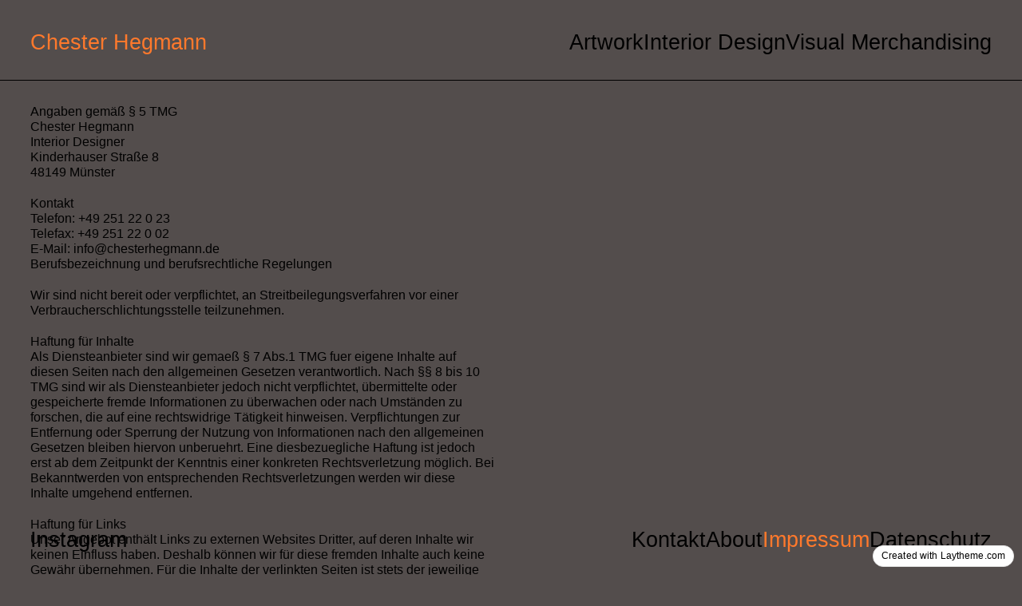

--- FILE ---
content_type: text/css
request_url: https://chesterhegmann.de/wp-content/themes/lay/frontend/assets/css/frontend.style.css?ver=6.8.0
body_size: 86638
content:
@charset "UTF-8";
html,
body {
  overscroll-behavior-y: none;
}

a:not([href]) {
  cursor: default;
}

body {
  -webkit-font-smoothing: antialiased;
  text-rendering: optimizeLegibility;
}

input[type=text],
input[type=number],
input[type=email],
input[type=tel],
textarea {
  /* Remove First */
  -webkit-appearance: none !important;
  -moz-appearance: none !important;
  appearance: none !important;
  box-shadow: none !important;
}

@font-face {
  font-family: "icomoon";
  src: url("../fonts/fonts/icomoon.eot?ifrblh");
  src: url("../fonts/fonts/icomoon.eot?ifrblh#iefix") format("embedded-opentype"), url("../fonts/fonts/icomoon.ttf?ifrblh") format("truetype"), url("../fonts/fonts/icomoon.woff?ifrblh") format("woff"), url("../fonts/fonts/icomoon.svg?ifrblh#icomoon") format("svg");
  font-weight: normal;
  font-style: normal;
  font-display: block;
}
.lay-content {
  position: relative;
  z-index: 0;
}

.lay-empty {
  display: none !important;
}

#grid {
  width: 100%;
}

#footer-region {
  position: relative;
  width: 100%;
}

img {
  -webkit-user-select: none;
  -moz-user-select: none;
  -o-user-select: none;
  user-select: none;
}

a {
  -webkit-tap-highlight-color: rgba(0, 0, 0, 0);
  text-decoration: none;
}

.lay-polylang-switcher-shortcode {
  padding: 0;
  list-style-type: none;
}

.projectlink .lay-textformat-parent {
  display: inline;
}

/*
        // links in texts and next project / prev project links, and in carousel captions
        $sharedStyles .= CSS_Output::generate_css('.lay-textformat-parent a, a.projectlink .lay-textformat-parent>*, .lay-carousel-sink .single-caption-inner a', 'color', 'link_color', '#00f');
        $sharedStyles .= CSS_Output::generate_css('.lay-textformat-parent a, a.projectlink .lay-textformat-parent>*, .lay-carousel-sink .single-caption-inner a', 'border-bottom-width', 'link_underline_strokewidth', '0', '', 'px');
*/
.lay-textformat-parent a,
a.projectlink .lay-textformat-parent > *,
.lay-carousel-sink .single-caption-inner a {
  display: inline;
}

.scrolltotop {
  cursor: pointer;
}

a {
  outline: 0 !important;
}

.sitetitle {
  line-height: 1;
  color: black;
  white-space: nowrap;
  z-index: 20;
  text-decoration-style: underline;
}

.sitetitle.img {
  font-size: 0;
}

.titlewrap-on-image {
  z-index: 2;
  position: absolute;
  margin-top: 0;
}

.title {
  display: block;
}

.thumbnail-tags {
  display: block;
}

.col .title,
#search-results-region .title {
  z-index: 2;
}

.thumb .below-image .title {
  display: block;
  margin-bottom: 0;
}

.thumb .lay-textformat-parent p {
  display: block;
}

.thumb .lay-textformat-parent p:last-child {
  margin-bottom: 0;
}

.thumb .below-image .descr {
  margin-bottom: 0;
}

.thumb-rel {
  position: relative;
}
.thumb-rel .lay-textformat-parent .title {
  margin: 0;
}
.thumb-rel .lay-textformat-parent .descr {
  margin-bottom: 0;
}

.thumb .titlewrap-on-image.on-image.lay-textformat-parent p,
.thumb .titlewrap-on-image.on-image.lay-textformat-parent span {
  display: block;
  text-align: center;
}
.thumb .titlewrap-on-image.on-image.lay-textformat-parent .title {
  text-align: center;
}

.thumb .descr {
  display: inline-block;
  width: 100%;
}
.thumb .descr p:first-child {
  margin-top: 0;
}
.thumb .descr p:last-child {
  margin-bottom: 0;
}

body[data-type=page] .project-arrow,
body[data-type=category] .project-arrow {
  opacity: 0;
  pointer-events: none;
}

.project-arrow {
  position: fixed;
  z-index: 10;
  font-size: 20px;
  color: black;
}

.project-arrow.center {
  top: 50vh;
  transform: translateY(-50%);
}

.project-arrow.pa-mirror .pa-inner {
  transform: rotateY(180deg);
}

.pa-thumb-wrap {
  position: relative;
}
.pa-thumb-wrap img {
  position: absolute;
  top: 0;
  left: 0;
  width: 100%;
  height: 100%;
}

.pa-img img {
  width: 100%;
}

.project-arrow {
  opacity: 1;
  transition: opacity 200ms ease-out;
  will-change: opacity;
}

.project-arrow.hide {
  opacity: 0 !important;
  pointer-events: none;
}

#grid.horizontal-fullpage {
  height: 100%;
}

body .lay-content {
  opacity: 1;
}

body.hide-content .lay-content {
  opacity: 0;
  pointer-events: none;
}

.col[data-type=embed] > iframe,
.col[data-type=embed] > blockquote {
  max-width: none !important;
  min-width: 0 !important;
  width: 100%;
}
.col[data-type=embed] .ph {
  position: relative;
}
.col[data-type=embed] .ph > iframe {
  width: 100%;
  height: 100%;
  position: absolute;
  top: 0;
  left: 0;
  max-width: none;
  min-width: 0;
}

.lay-textformat-parent a.thumb {
  border-bottom: none;
}

.col .thumb .ph,
#search-results-region .thumb .ph {
  overflow: hidden;
  position: relative;
}
.col .thumb .ph span,
#search-results-region .thumb .ph span {
  position: absolute;
  top: 0;
  left: 0;
  bottom: 0;
  right: 0;
  width: 100%;
  height: 100%;
  opacity: 0;
  z-index: 1;
  pointer-events: none;
}
.col .thumb img,
#search-results-region .thumb img {
  height: 100%;
}

.row {
  font-size: 0;
  position: relative;
  pointer-events: none;
}
.row .col {
  pointer-events: auto;
}

.row.empty:not(.rowcustomheight):not(.fp-section):not(._100vh):not(.fp-slide) {
  padding-bottom: 20%;
}

.row.only-vertical-lines:not(.rowcustomheight) {
  padding-bottom: 20%;
}
.row.only-vertical-lines:not(.rowcustomheight) .column-wrap {
  position: initial;
}
.row.only-vertical-lines:not(.rowcustomheight) .row-inner {
  position: initial;
}
.row.only-vertical-lines:not(.rowcustomheight) .col.type-vl {
  top: 0;
  bottom: 0;
}

.row.empty._100vh {
  padding-bottom: 0;
}

.column-wrap {
  width: 100%;
  box-sizing: border-box;
}

.column-wrap {
  height: 100%;
}

.col {
  position: relative;
  display: inline-block;
}

#search-results-region img.lazyload,
#search-results-region img.lazyloading,
.col img.lazyload,
.col img.lazyloading,
.project-arrow img.lazyload,
.project-arrow img.lazyloading,
.background-image img.lazyload,
.background-image img.lazyloading,
#lay-woocommerce img.lazyload,
#lay-woocommerce img.lazyloading {
  opacity: 0;
}

#search-results-region img.lazyloaded,
.col img.lazyloaded,
.project-arrow img.lazyloaded,
.background-image img.lazyloaded,
#lay-woocommerce img.lazyloaded,
#search-results-region img.loaded,
.col img.loaded,
.project-arrow img.loaded,
.background-image img.loaded,
#lay-woocommerce img.loaded {
  opacity: 1 !important;
}

.project-arrow img,
.background-image img {
  transition: opacity 300ms ease-out;
  will-change: opacity;
}

.col img {
  transition: opacity 300ms ease-out;
  will-change: opacity;
}

video {
  transition: opacity 300ms ease-out;
  will-change: opacity;
}

.html5video .html5-video-placeholder-image img {
  transition: opacity 300ms ease-out;
  will-change: opacity;
}

.col .thumb img {
  transition: transform 400ms ease-out, opacity 300ms ease-out;
  will-change: opacity;
}

.disable-css-transitions {
  transition: none !important;
}
.disable-css-transitions img,
.disable-css-transitions video {
  transition: none !important;
}

.col img,
#search-results-region img {
  position: absolute;
  top: 0;
  left: 0;
  width: 100%;
  height: auto;
}

#search-results-region img {
  transition: opacity 300ms ease-out;
  will-change: opacity;
}

#search-results-region .thumb img {
  transition: transform 400ms ease-out, opacity 300ms ease-out;
  will-change: opacity;
}

.col[data-type=text] img {
  position: static;
  top: auto;
  left: auto;
  width: auto;
  height: auto;
  opacity: 1;
  transition: none;
  transform: none;
  max-width: 100%;
}

.thumbs-collection-region {
  opacity: 0;
}

.thumbs-collection-region.sized {
  opacity: 1;
}

.row-bg-link.no-row-bg-link-children {
  position: absolute;
  top: 0;
  left: 0;
  width: 100%;
  height: 100%;
  pointer-events: auto;
  overflow: hidden;
  z-index: 0;
}

.row-bg-link {
  pointer-events: auto;
}

.background-image {
  position: absolute;
  top: 0;
  left: 0;
  width: 100%;
  height: 100%;
  overflow: hidden;
}

.background-image img {
  position: absolute;
  top: 0;
  left: 0;
  width: 100%;
  height: 100%;
  -o-object-fit: cover;
  object-fit: cover;
}

html.objectfit .background-image.background-image-style-normal img {
  -o-object-fit: cover;
  object-fit: cover;
  width: 100%;
  height: 100%;
  position: absolute;
  left: 0;
  top: 0;
}

html.objectfit .background-image.background-image-style-left img {
  -o-object-fit: cover;
  object-fit: cover;
  width: 50%;
  height: 100%;
  position: absolute;
  right: auto;
  left: 0;
  top: 0;
}

html.objectfit .background-image.background-image-style-right img {
  -o-object-fit: cover;
  object-fit: cover;
  width: 50%;
  height: 100%;
  position: absolute;
  right: 0;
  left: auto;
  top: 0;
}

html.objectfit .background-image.background-image-count-2 img:first-child {
  width: 50%;
}
html.objectfit .background-image.background-image-count-2 img:last-child {
  width: 50%;
  right: 0;
  left: 50%;
}

html.no-objectfit .background-image img.bgw100 {
  width: 100%;
  height: auto;
  position: absolute;
  top: 50%;
  left: 0;
  transform: translateY(-50%);
}

html.no-objectfit .background-image img.bgh100 {
  height: 100%;
  width: auto;
  position: absolute;
  top: 0;
  left: 50%;
  transform: translateX(-50%);
}

.background-video {
  position: absolute;
  top: 0;
  left: 0;
  width: 100%;
  height: 100%;
  overflow: hidden;
}

.background-video video {
  position: absolute;
}

html.objectfit .background-video video {
  -o-object-fit: cover;
  object-fit: cover;
  width: 100%;
  height: 100%;
  position: absolute;
  left: 0;
  top: 0;
}

html.no-objectfit .background-video video.w100 {
  width: 100%;
  height: auto;
  position: absolute;
  top: 50%;
  left: 0;
  transform: translateY(-50%);
}

html.no-objectfit .background-video video.h100 {
  height: 100%;
  width: auto;
  position: absolute;
  top: 0;
  left: 50%;
  transform: translateX(-50%);
}

video {
  -o-object-fit: cover;
  object-fit: cover;
}

.html5video.has-placeholder-image video {
  display: none;
}

.html5video.autoplay video {
  display: block;
}
.html5video.autoplay .html5-video-placeholder-image,
.html5video.autoplay .html5video-customplayicon {
  display: none;
}

.html5video {
  position: relative;
}

.html5video video {
  position: absolute;
  width: 100%;
  height: 100%;
  top: 0;
  left: 0;
}

.html5video video.playpauseonclick {
  cursor: pointer;
}

.html5video .ph {
  position: relative;
}

.html5video .html5video-customplayicon {
  position: absolute;
  left: 50%;
  top: 50%;
  transform: translate3d(-50%, -50%, 0);
  z-index: 2;
  cursor: pointer;
  width: auto;
  height: auto;
}

.html5video .html5-video-placeholder-image {
  position: absolute;
  width: 100%;
  height: 100%;
  z-index: 1;
  overflow: hidden;
}

.html5video .html5-video-placeholder-image.playpauseonclick {
  cursor: pointer;
}

.html5video .html5-video-placeholder-image.w100 img {
  width: 100%;
  height: auto;
  position: absolute;
  left: 0;
  top: 50%;
  transform: translateY(-50%);
}

.html5video .html5-video-placeholder-image.h100 img {
  height: 100%;
  width: auto;
  position: absolute;
  top: 0;
  left: 50%;
  transform: translateX(-50%);
}

.lay-mute-unmute-button {
  position: absolute;
  bottom: 0;
  right: 0;
  padding: 10px;
  z-index: 5;
  transform: translate3d(0, 0, 0);
  cursor: pointer;
  width: 20px;
  height: 20px;
}
.lay-mute-unmute-button > * {
  pointer-events: none;
}
.lay-mute-unmute-button .lay-volume-off {
  display: block;
}
.lay-mute-unmute-button .lay-volume-on {
  display: none;
}

.lay-unmute-button-style-2 svg path {
  fill: #000;
}
.lay-unmute-button-style-2 svg .st1 {
  stroke: #000;
}

.lay-unmute-button-style-3 {
  background: rgba(0, 0, 0, 0.1);
}

.lay-mute-unmute-button.unmuted .lay-volume-on {
  display: block;
}
.lay-mute-unmute-button.unmuted .lay-volume-off {
  display: none;
}

.col[data-type=video] .video {
  position: relative;
}
.col[data-type=video] .video iframe {
  position: absolute;
  width: 100%;
  height: 100%;
  top: 0;
  left: 0;
}
.col[data-type=video] .video .ph {
  position: relative;
}

.img {
  position: relative;
}

.thumb {
  position: relative;
  display: block;
}

.text {
  position: relative;
  z-index: 1;
}

.text > *:last-child {
  margin-bottom: 0 !important;
}

.caption > *:last-child {
  margin-bottom: 0 !important;
}

/* has transition */
body.thumb-mo-image-has-transition .thumb.has-mouseover-img img.mo_thumb {
  opacity: 0 !important;
}

body.no-touchdevice.thumb-mo-image-has-transition .thumb.has-mouseover-img:hover .ph img:first-child {
  opacity: 0 !important;
}
body.no-touchdevice.thumb-mo-image-has-transition .thumb.has-mouseover-img:hover .ph img.mo_thumb {
  opacity: 1 !important;
}

body.touchdevice.thumb-mo-image-has-transition .thumb.has-mouseover-img.hover .ph img:first-child {
  opacity: 0 !important;
}
body.touchdevice.thumb-mo-image-has-transition .thumb.has-mouseover-img.hover .ph img.mo_thumb {
  opacity: 1 !important;
}

/* no transition */
body.thumb-mo-image-no-transition .thumb.has-mouseover-img img.mo_thumb {
  visibility: hidden;
}

body.no-touchdevice.thumb-mo-image-no-transition .thumb.has-mouseover-img:hover .ph img:first-child {
  visibility: hidden !important;
}
body.no-touchdevice.thumb-mo-image-no-transition .thumb.has-mouseover-img:hover .ph img.mo_thumb {
  visibility: visible;
}

.mo_thumb {
  z-index: 0;
  -o-object-fit: cover;
  object-fit: cover;
}

.thumb video {
  position: absolute;
  top: 0;
  left: 0;
  width: 100%;
  transition: transform 400ms ease-out, opacity 300ms ease-out;
  will-change: opacity;
  z-index: 0;
}

.lay-hr {
  width: 100%;
}

.col.type-vl {
  height: 100%;
}

.lay-vl {
  width: 1px;
  background-color: black;
  height: 100%;
}

.xoo-wsc-notices {
  text-align: left;
}

a.laybutton,
.lay-textformat-parent a.laybutton {
  display: inline-block;
}

.col.type-img .image-transparent-bg .ph {
  background-color: transparent;
}

ul,
ol {
  padding: revert;
}

.lay-textformat-parent > ul,
.lay-textformat-parent > ol {
  padding: revert;
}

.column-wrap._100vh > .col.absolute-position.type-text,
.col.type-text.absolute-position {
  z-index: 2;
}

.swiper-button-next,
.swiper-button-prev {
  width: auto !important;
}

.clickable-cover {
  cursor: pointer;
}

.cover-region-placeholder {
  width: 100%;
  pointer-events: none;
  position: relative;
  z-index: -2;
}

.cover-region {
  will-change: transform, filter;
}

.cover-content {
  z-index: 2;
  position: relative;
}

.hascover #footer-region,
.cpl-hascover #footer-custom-phone-grid {
  position: relative;
  z-index: 2;
}

.cover-down-arrow {
  position: absolute;
  bottom: 10px;
  left: 50%;
  z-index: 3;
  padding: 15px;
  transform: translateX(-50%);
  font-size: 0;
}

@keyframes MoveUpDown {
  0%, 100% {
    transform: translate(-50%, 0);
  }
  50% {
    transform: translate(-50%, -12px);
  }
}
.cover-down-arrow-animate {
  animation: MoveUpDown 1.3s ease-in-out infinite;
}

.cover-down-arrow-type-white svg {
  stroke: white !important;
}

.cover-down-arrow-type-black svg {
  stroke: black !important;
}

.password-form {
  width: 100%;
  height: 100vh;
  background: whitesmoke;
  font-family: "Helvetica", "Arial", "sans-serif";
  font-weight: 400;
}

.password-form.wrong-password .password-input-wrap-inner {
  animation: shake 0.5s linear;
}

@keyframes shake {
  8%, 41% {
    transform: translateX(-10px);
  }
  25%, 58% {
    transform: translateX(10px);
  }
  75% {
    transform: translateX(-5px);
  }
  92% {
    transform: translateX(5px);
  }
  0%, 100% {
    transform: translateX(0);
  }
}
.password-form input,
.password-form input:-webkit-autofill,
.password-form input:-webkit-autofill:hover,
.password-form input:-webkit-autofill:focus {
  -webkit-appearance: none;
  appearance: none;
  outline: 0;
  color: black;
  letter-spacing: 0.01em;
  margin-top: 0;
  margin-bottom: 0;
  -webkit-text-fill-color: black;
  -webkit-box-shadow: none;
}

.password-input-wrap {
  display: inline-block;
  position: absolute;
  top: 50%;
  left: 50%;
  transform: translate(-50%, -50%);
  white-space: nowrap;
}

.password-ok,
.password-form input {
  background: white;
  border: 1px solid #cacaca;
  display: inline-block;
  vertical-align: top;
  border-radius: 5px;
}

.password-ok {
  color: black;
  cursor: pointer;
}

.password-ok:active {
  background: rgb(240, 240, 240);
}

.password-form input::-moz-placeholder {
  color: #cacaca;
}

.password-form input::placeholder {
  color: #cacaca;
}

@media (min-width: 700px) {
  .password-form input {
    width: 280px;
  }
  .password-ok,
  .password-form input,
  .password-form input:-webkit-autofill {
    padding: 5px;
    font-size: 20px;
    line-height: 35px;
  }
  .password-ok {
    padding-left: 20px;
    padding-right: 20px;
  }
  .password-form input {
    margin-right: 10px;
    padding-left: 15px;
  }
}
@media (max-width: 699px) {
  .password-form input {
    width: 200px;
  }
  .password-ok,
  .password-ok,
  .password-form input,
  .password-form input:-webkit-autofill {
    padding: 5px;
    font-size: 17px;
    line-height: 30px;
  }
  .password-ok {
    padding-left: 15px;
    padding-right: 15px;
  }
  .password-form input {
    margin-right: 7px;
    padding-left: 10px;
    padding-right: 10px;
  }
}
body.intro-loading .lay-content {
  visibility: hidden;
}

.intro.animatehide {
  pointer-events: none;
}

#intro-region.hide {
  display: none;
}

.intro,
.mediawrap {
  backface-visibility: hidden;
}

.intro {
  opacity: 1;
  transform: scale(1);
  will-change: opacity, transform;
  cursor: pointer;
  display: block;
}

.intro .mediawrap {
  height: 100vh;
  width: 100%;
}

.intro img.lazyloading,
.intro img.lazyload {
  opacity: 0;
}

.intro img.lazyloaded,
.intro img.loaded {
  opacity: 1;
  transition: opacity 400ms;
}

.intro {
  top: 0;
  left: 0;
  width: 100%;
  height: 100vh;
  position: fixed;
  overflow: hidden;
  z-index: 50;
}

.intro .media {
  transform: translate(-50%, -50%);
  position: fixed;
  left: 50%;
  top: 50%;
}

.intro .mediawrap.followmovement .media {
  transform: translate(-50%, -50%) scale(1.15);
}

.intro .mediawrap.w100 .media {
  width: 100%;
  height: auto;
}

.intro .mediawrap.h100 .media {
  width: auto;
  height: 100%;
}

.intro-svg-overlay {
  position: absolute;
  top: 50%;
  left: 50%;
  transform: translate(-50%, -50%);
  z-index: 60;
}

.intro-svg-overlay,
.intro_text {
  pointer-events: none;
}

.intro_text {
  position: absolute;
  z-index: 65;
  white-space: pre-line;
}

.search-view {
  display: none;
}

.search-view.hide {
  display: none;
}

.search-view.show {
  display: block;
}

.search-header {
  padding-top: 20px;
  padding-bottom: 20px;
  width: 100%;
}

input#search-query, .suggest-item {
  font-family: "Helvetica Neue", "Helvetica", sans-serif;
}

.close-search {
  top: 0;
  right: 0;
  position: absolute;
  padding: 20px;
  z-index: 20;
  cursor: pointer;
  font-size: 0;
}

.close-search::before {
  font-family: "icomoon" !important;
  speak: never;
  font-style: normal;
  font-weight: normal;
  font-variant: normal;
  text-transform: none;
  line-height: 1;
  -webkit-font-smoothing: antialiased;
  -moz-osx-font-smoothing: grayscale;
  content: "\e901";
}

.search-view::-webkit-scrollbar {
  display: none;
}

.search-view {
  position: fixed;
  width: 100%;
  height: 100vh;
  top: 0;
  left: 0;
  z-index: 99;
  background-color: rgb(255, 255, 255);
  overflow-y: scroll;
}

.search-header {
  box-sizing: border-box;
  padding-left: 20px;
  padding-right: 20px;
}

.search-inputs {
  display: block;
  position: relative;
  width: 100%;
}

.search-view .search-icon {
  pointer-events: none;
  position: absolute;
  left: 0;
  display: none;
}
.search-view .search-icon path {
  fill: #ccc;
}

input#search-query:focus {
  outline: 0;
}

input#search-query {
  border: 0;
  border-width: 0;
  border-bottom-style: solid;
  border-bottom-width: 0;
  background-color: transparent;
  -webkit-appearance: textfield;
  width: 100%;
  line-height: 1.2;
}

/* clears the 'X' from Internet Explorer */
input[type=search]::-ms-clear {
  display: none;
  width: 0;
  height: 0;
}

input[type=search]::-ms-reveal {
  display: none;
  width: 0;
  height: 0;
}

/* clears the 'X' from Chrome */
input[type=search]::-webkit-search-decoration,
input[type=search]::-webkit-search-cancel-button,
input[type=search]::-webkit-search-results-button,
input[type=search]::-webkit-search-results-decoration {
  display: none;
}

input#search-query {
  text-align: left;
  letter-spacing: 0.023em;
  font-weight: 400;
}

.suggest-item {
  font-size: 20px;
  font-weight: 400;
  padding-bottom: 0;
  padding-top: 0;
  line-height: 1.3;
}

.suggest-item {
  color: #ccc;
}

@media (hover) {
  .suggest-item:hover {
    color: black;
  }
}
#search-autosuggest-list {
  width: 100%;
  box-sizing: border-box;
}

.suggest-collection {
  z-index: 8;
  position: absolute;
  bottom: 0;
  transform: translateY(100%);
}

#suggest-results {
  width: 100%;
  cursor: default;
}

#search-results-region {
  height: auto;
  box-sizing: border-box;
}

@media (min-width: 751px) {
  #search-results-region {
    margin-top: 100px;
  }
  #search-results-region {
    margin-top: 100px;
    padding: 0 40px 40px 40px;
  }
}
@media (min-width: 601px) {
  .close-search::before {
    font-size: 26px;
  }
  input#search-query {
    font-size: 58px;
    letter-spacing: 0.023em;
    font-weight: 400;
    margin-top: 95px;
    left: 0;
    right: 0;
    position: relative;
    padding: 0 0 0 40px;
  }
  .search-view .search-icon {
    top: 14px;
    height: 27px;
  }
  .search-view .search-icon {
    padding-left: 0;
  }
  .suggest-item {
    padding-left: 40px;
    padding-right: 0;
    cursor: pointer;
  }
}
@media (max-width: 600px) {
  .close-search::before {
    font-size: 23px;
  }
  input#search-query {
    font-size: 27px;
    padding: 0 0 0 20px;
  }
  input#search-query {
    margin-top: 20px;
    margin-bottom: 5px;
  }
  #search-results-region {
    margin-top: 95px;
  }
  .suggest-item {
    padding-left: 20px;
    padding-right: 0;
    cursor: pointer;
  }
  #search-results-region {
    padding: 0 20px 20px 20px;
  }
}
body.lay-transition-elements-on-scroll .row.no-y-offsets.no-stickies.no-horizontal-grid:last-child {
  overflow: hidden;
}

@media (min-width: 701px) {
  .below {
    opacity: 0;
  }
  .col.type-socialmediaicons.below,
  .col.type-project.below,
  .col.type-embed.below,
  .col.type-carousel.below,
  .col.type-img.below,
  .col.type-marquee.below,
  .col.type-html5video.below,
  .col.type-video.below,
  .col.type-projectindex.below,
  .col.type-productsgrid li.below,
  .lay-thumbnailgrid-filter-wrap.below,
  .col.type-thumbnailgrid .thumbnail-wrap .below,
  .col.type-elementgrid .element-wrap.below {
    transform: translate3d(0, 90px, 0);
  }
  .col.type-text.below .text {
    transform: translate3d(0, 90px, 0);
  }
  .in-view,
  .col.type-text.in-view .text {
    transition: transform 300ms ease, opacity 300ms ease;
    will-change: opacity;
    opacity: 1;
  }
  .col.type-socialmediaicons.in-view,
  .col.type-project.in-view,
  .col.type-embed.in-view,
  .col.type-carousel.in-view,
  .col.type-img.in-view,
  .col.type-marquee.in-view,
  .col.type-html5video.in-view,
  .col.type-video.in-view,
  .col.type-projectindex.in-view,
  .col.type-productsgrid li.in-view,
  .lay-thumbnailgrid-filter-wrap.in-view,
  .col.type-thumbnailgrid .thumbnail-wrap .in-view,
  .col.type-elementgrid .element-wrap.in-view {
    transform: translate3d(0, 0, 0);
  }
  .col.type-text.in-view .text {
    transform: translate3d(0, 0, 0);
  }
}
@media (max-width: 700px) {
  .below {
    opacity: 0;
  }
  .col.type-socialmediaicons.below,
  .col.type-project.below,
  .col.type-embed.below,
  .col.type-carousel.below,
  .col.type-img.below,
  .col.type-marquee.below,
  .col.type-html5video.below,
  .col.type-video.below,
  .col.type-projectindex.below,
  .col.type-productsgrid li.below,
  .lay-thumbnailgrid-filter-wrap.below,
  .col.type-thumbnailgrid .thumbnail-wrap .below,
  .col.type-elementgrid .element-wrap.below {
    transform: translate3d(0, 40px, 0);
  }
  .col.type-text.below .text {
    transform: translate3d(0, 40px, 0);
  }
  .in-view,
  .col.type-text.in-view .text {
    will-change: opacity;
    transition: transform 300ms ease, opacity 300ms ease;
    opacity: 1;
  }
  .col.type-socialmediaicons.in-view,
  .col.type-project.in-view,
  .col.type-embed.in-view,
  .col.type-carousel.in-view,
  .col.type-img.in-view,
  .col.type-marquee.in-view,
  .col.type-html5video.in-view,
  .col.type-video.in-view,
  .col.type-projectindex.in-view,
  .col.type-productsgrid li.in-view,
  .lay-thumbnailgrid-filter-wrap.in-view,
  .col.type-thumbnailgrid .thumbnail-wrap .in-view,
  .col.type-elementgrid .element-wrap.in-view {
    transform: translate3d(0, 0, 0);
  }
  .col.type-text.in-view .text {
    transform: translate3d(0, 0, 0);
  }
  .nocustomphonegrid .row.one-col-row .col.type-socialmediaicons.below,
  .nocustomphonegrid .row.one-col-row .col.type-project.below,
  .nocustomphonegrid .row.one-col-row .col.type-embed.below,
  .nocustomphonegrid .row.one-col-row .col.type-carousel.below,
  .nocustomphonegrid .row.one-col-row .col.type-img.below,
  .nocustomphonegrid .row.one-col-row .col.type-marquee.below,
  .nocustomphonegrid .row.one-col-row .col.type-html5video.below,
  .nocustomphonegrid .row.one-col-row .col.type-video.below,
  .nocustomphonegrid .row.one-col-row .col.type-projectindex.below {
    transform: translate3d(0, 40px, 0);
  }
  .nocustomphonegrid .row.one-col-row .col.type-text.below .text {
    transform: translate3d(0, 40px, 0);
  }
  .nocustomphonegrid .row.one-col-row .col.type-socialmediaicons.in-view,
  .nocustomphonegrid .row.one-col-row .col.type-project.in-view,
  .nocustomphonegrid .row.one-col-row .col.type-embed.in-view,
  .nocustomphonegrid .row.one-col-row .col.type-carousel.in-view,
  .nocustomphonegrid .row.one-col-row .col.type-img.in-view,
  .nocustomphonegrid .row.one-col-row .col.type-marquee.in-view,
  .nocustomphonegrid .row.one-col-row .col.type-html5video.in-view,
  .nocustomphonegrid .row.one-col-row .col.type-video.in-view,
  .nocustomphonegrid .row.one-col-row .col.type-projectindex.in-view {
    transform: translate3d(0, 0, 0);
  }
  .nocustomphonegrid .row.one-col-row .col.type-text.in-view .text {
    transform: translate3d(0, 0, 0);
  }
}
/* 
    note to myself about how this works:
    first row is always barheight_scrolled_up
    rows after that are always just 100vh
    because when u're scrolled up, the bottom and top browser bars show up, making the browser height smaller
    bar height is different for an iphone with a homebutton and without a homebutton,
    iphone without homebutton: with homebutton, iphone: without homebutton, see _100vh_controller.js
    i can only use min-height, i should not use height here.
    bc if i use height and we're on mobile and for example I have an elementgrid inside the row, that row won't expand properly and the content will be cut off
*/
/*
CAROUSELS
*/
/* 
need to use !important here because if carousel is inside a fullscreen slider, the other css that i use
makes carousel not show up
 ".fullpage-wrapper .row ._100vh {
    height: inherit !important;
    min-height: 0 !important;
 }"
because lay-carousel's parent is not 100vh the above css doesnt work and makes it height: 0
*/
body > .lay-content .col .lay-carousel._100vh,
html.no-touchdevice .fullpage-wrapper .row .lay-carousel._100vh {
  min-height: 100vh !important;
  min-height: 100lvh !important;
}

html.is-iphone.is-safari body > .lay-content .row.first-row .col .lay-carousel._100vh,
html.fp-enabled.is-iphone.is-safari body > .lay-content .row.first-row .col .lay-carousel._100vh {
  min-height: 100vh !important;
  min-height: 100svh !important;
}

html.is-iphone-no-homebutton.is-safari body > .lay-content .row.first-row .col .lay-carousel._100vh,
html.fp-enabled.is-iphone-no-homebutton.is-safari body > .lay-content .row.first-row .col .lay-carousel._100vh {
  min-height: 100vh !important;
  min-height: 100svh !important;
}

html.is-android.is-chrome body > .lay-content .row.first-row .col .lay-carousel._100vh,
html.fp-enabled.is-android.is-chrome body > .lay-content .row.first-row .col .lay-carousel._100vh {
  min-height: 100vh !important;
  min-height: 100svh !important;
}

html.is-iphone-no-homebutton.is-chrome body > .lay-content .row.first-row .col .lay-carousel._100vh,
html.fp-enabled.is-iphone-no-homebutton.is-chrome body > .lay-content .row.first-row .col .lay-carousel._100vh {
  min-height: 100vh !important;
  min-height: 100svh !important;
}

html.is-iphone.is-chrome body > .lay-content .row.first-row .col .lay-carousel._100vh,
html.fp-enabled.is-iphone.is-chrome body > .lay-content .row.first-row .col .lay-carousel._100vh {
  min-height: 100vh !important;
  min-height: 100svh !important;
}

html.is-ipad.is-chrome body > .lay-content .row.first-row .col .lay-carousel._100vh,
html.fp-enabled.is-ipad.is-chrome body > .lay-content .row.first-row .col .lay-carousel._100vh {
  min-height: 100vh !important;
  min-height: 100svh !important;
}

html.is-ipad.is-safari body > .lay-content .row.first-row .col .lay-carousel._100vh,
html.fp-enabled.is-ipad.is-safari body > .lay-content .row.first-row .col .lay-carousel._100vh {
  min-height: 100vh !important;
  min-height: 100svh !important;
}

/* 
ROWS

".fp-slide" is for fullscreen slider

*/
._100vh,
.fullpage-wrapper {
  min-height: 100vh;
  min-height: 100lvh;
}

.fp-section,
.fp-slide,
.fp-tableCell {
  height: 100vh;
  height: 100lvh;
}

html.is-iphone.is-safari .intro, html.is-iphone.is-safari .intro .mediawrap {
  height: 100vh;
  height: 100svh;
}

html.is-iphone-no-homebutton.is-safari .intro, html.is-iphone-no-homebutton.is-safari .intro .mediawrap {
  height: 100vh;
  height: 100svh;
}

html.is-android.is-chrome .intro, html.is-android.is-chrome .intro .mediawrap {
  height: 100vh;
  height: 100svh;
}

html.is-iphone-no-homebutton.is-chrome .intro, html.is-iphone-no-homebutton.is-chrome .intro .mediawrap {
  height: 100vh;
  height: 100svh;
}

html.is-iphone.is-chrome .intro, html.is-iphone.is-chrome .intro .mediawrap {
  height: 100vh;
  height: 100svh;
}

html.is-ipad.is-chrome .intro, html.is-ipad.is-chrome .intro .mediawrap {
  height: 100vh;
  height: 100svh;
}

html.is-ipad.is-safari .intro, html.is-ipad.is-safari .intro .mediawrap {
  height: 100vh;
  height: 100svh;
}

html.is-ipad-without-homebutton.is-chrome .intro, html.is-ipad-without-homebutton.is-chrome .intro .mediawrap {
  height: 100vh;
  height: 100svh;
}

html.is-ipad-without-homebutton.is-safari .intro, html.is-ipad-without-homebutton.is-safari .intro .mediawrap {
  height: 100vh;
  height: 100svh;
}

html.is-iphone.is-safari body > .lay-content .row.first-row._100vh, html.is-iphone.is-safari body > .lay-content .row.first-row ._100vh, html.is-iphone.is-safari .cover-region._100vh, html.is-iphone.is-safari .cover-region-placeholder._100vh, html.is-iphone.is-safari .cover-region ._100vh, html.is-iphone.is-safari body:not(.woocommerce-page).touchdevice.sticky-footer-option-enabled > .lay-content {
  min-height: 100vh;
  min-height: 100svh;
}

html.is-iphone-no-homebutton.is-safari body > .lay-content .row.first-row._100vh, html.is-iphone-no-homebutton.is-safari body > .lay-content .row.first-row ._100vh, html.is-iphone-no-homebutton.is-safari .cover-region._100vh, html.is-iphone-no-homebutton.is-safari .cover-region-placeholder._100vh, html.is-iphone-no-homebutton.is-safari .cover-region ._100vh, html.is-iphone-no-homebutton.is-safari body:not(.woocommerce-page).touchdevice.sticky-footer-option-enabled > .lay-content {
  min-height: 100vh;
  min-height: 100svh;
}

html.is-android.is-chrome body > .lay-content .row.first-row._100vh, html.is-android.is-chrome body > .lay-content .row.first-row ._100vh, html.is-android.is-chrome .cover-region._100vh, html.is-android.is-chrome .cover-region-placeholder._100vh, html.is-android.is-chrome .cover-region ._100vh, html.is-android.is-chrome body:not(.woocommerce-page).touchdevice.sticky-footer-option-enabled > .lay-content {
  min-height: 100vh;
  min-height: 100svh;
}

html.is-iphone-no-homebutton.is-chrome body > .lay-content .row.first-row._100vh, html.is-iphone-no-homebutton.is-chrome body > .lay-content .row.first-row ._100vh, html.is-iphone-no-homebutton.is-chrome .cover-region._100vh, html.is-iphone-no-homebutton.is-chrome .cover-region-placeholder._100vh, html.is-iphone-no-homebutton.is-chrome .cover-region ._100vh, html.is-iphone-no-homebutton.is-chrome body:not(.woocommerce-page).touchdevice.sticky-footer-option-enabled > .lay-content {
  min-height: 100vh;
  min-height: 100svh;
}

html.is-iphone.is-chrome body > .lay-content .row.first-row._100vh, html.is-iphone.is-chrome body > .lay-content .row.first-row ._100vh, html.is-iphone.is-chrome .cover-region._100vh, html.is-iphone.is-chrome .cover-region-placeholder._100vh, html.is-iphone.is-chrome .cover-region ._100vh, html.is-iphone.is-chrome body:not(.woocommerce-page).touchdevice.sticky-footer-option-enabled > .lay-content {
  min-height: 100vh;
  min-height: 100svh;
}

html.is-ipad.is-chrome body > .lay-content .row.first-row._100vh, html.is-ipad.is-chrome body > .lay-content .row.first-row ._100vh, html.is-ipad.is-chrome .cover-region._100vh, html.is-ipad.is-chrome .cover-region-placeholder._100vh, html.is-ipad.is-chrome .cover-region ._100vh, html.is-ipad.is-chrome body:not(.woocommerce-page).touchdevice.sticky-footer-option-enabled > .lay-content {
  min-height: 100vh;
  min-height: 100svh;
}

html.is-ipad.is-safari body > .lay-content .row.first-row._100vh, html.is-ipad.is-safari body > .lay-content .row.first-row ._100vh, html.is-ipad.is-safari .cover-region._100vh, html.is-ipad.is-safari .cover-region-placeholder._100vh, html.is-ipad.is-safari .cover-region ._100vh, html.is-ipad.is-safari body:not(.woocommerce-page).touchdevice.sticky-footer-option-enabled > .lay-content {
  min-height: 100vh;
  min-height: 100svh;
}

html.is-ipad-without-homebutton.is-chrome body > .lay-content .row.first-row._100vh, html.is-ipad-without-homebutton.is-chrome body > .lay-content .row.first-row ._100vh, html.is-ipad-without-homebutton.is-chrome .cover-region._100vh, html.is-ipad-without-homebutton.is-chrome .cover-region-placeholder._100vh, html.is-ipad-without-homebutton.is-chrome .cover-region ._100vh, html.is-ipad-without-homebutton.is-chrome body:not(.woocommerce-page).touchdevice.sticky-footer-option-enabled > .lay-content {
  min-height: 100vh;
  min-height: 100svh;
}

html.is-ipad-without-homebutton.is-safari body > .lay-content .row.first-row._100vh, html.is-ipad-without-homebutton.is-safari body > .lay-content .row.first-row ._100vh, html.is-ipad-without-homebutton.is-safari .cover-region._100vh, html.is-ipad-without-homebutton.is-safari .cover-region-placeholder._100vh, html.is-ipad-without-homebutton.is-safari .cover-region ._100vh, html.is-ipad-without-homebutton.is-safari body:not(.woocommerce-page).touchdevice.sticky-footer-option-enabled > .lay-content {
  min-height: 100vh;
  min-height: 100svh;
}

html.is-iphone.is-safari .fullpage-wrapper .row-inner._100vh, html.is-iphone.is-safari .fullpage-wrapper .column-wrap._100vh, html.is-iphone.is-safari .fullpage-wrapper {
  min-height: 100vh !important;
  min-height: 100svh !important;
}

html.is-iphone-no-homebutton.is-safari .fullpage-wrapper .row-inner._100vh, html.is-iphone-no-homebutton.is-safari .fullpage-wrapper .column-wrap._100vh, html.is-iphone-no-homebutton.is-safari .fullpage-wrapper {
  min-height: 100vh !important;
  min-height: 100svh !important;
}

html.is-android.is-chrome .fullpage-wrapper .row-inner._100vh, html.is-android.is-chrome .fullpage-wrapper .column-wrap._100vh, html.is-android.is-chrome .fullpage-wrapper {
  min-height: 100vh !important;
  min-height: 100svh !important;
}

html.is-iphone-no-homebutton.is-chrome .fullpage-wrapper .row-inner._100vh, html.is-iphone-no-homebutton.is-chrome .fullpage-wrapper .column-wrap._100vh, html.is-iphone-no-homebutton.is-chrome .fullpage-wrapper {
  min-height: 100vh !important;
  min-height: 100svh !important;
}

html.is-iphone.is-chrome .fullpage-wrapper .row-inner._100vh, html.is-iphone.is-chrome .fullpage-wrapper .column-wrap._100vh, html.is-iphone.is-chrome .fullpage-wrapper {
  min-height: 100vh !important;
  min-height: 100svh !important;
}

html.is-ipad.is-chrome .fullpage-wrapper .row-inner._100vh, html.is-ipad.is-chrome .fullpage-wrapper .column-wrap._100vh, html.is-ipad.is-chrome .fullpage-wrapper {
  min-height: 100vh !important;
  min-height: 100svh !important;
}

html.is-ipad.is-safari .fullpage-wrapper .row-inner._100vh, html.is-ipad.is-safari .fullpage-wrapper .column-wrap._100vh, html.is-ipad.is-safari .fullpage-wrapper {
  min-height: 100vh !important;
  min-height: 100svh !important;
}

html.is-ipad-without-homebutton.is-chrome .fullpage-wrapper .row-inner._100vh, html.is-ipad-without-homebutton.is-chrome .fullpage-wrapper .column-wrap._100vh, html.is-ipad-without-homebutton.is-chrome .fullpage-wrapper {
  min-height: 100vh !important;
  min-height: 100svh !important;
}

html.is-ipad-without-homebutton.is-safari .fullpage-wrapper .row-inner._100vh, html.is-ipad-without-homebutton.is-safari .fullpage-wrapper .column-wrap._100vh, html.is-ipad-without-homebutton.is-safari .fullpage-wrapper {
  min-height: 100vh !important;
  min-height: 100svh !important;
}

html.fp-enabled .row.contains_100vh-carousel .row-inner {
  height: inherit;
}

html.is-iphone.is-safari.fp-autoscroll .fp-section, html.is-iphone.is-safari.fp-autoscroll .fp-slide, html.is-iphone.is-safari.fp-autoscroll .fp-tableCell, html.is-iphone.is-safari.fp-autoscroll body > .lay-content .row-inner._100vh, html.is-iphone.is-safari.fp-autoscroll body > .lay-content .column-wrap._100vh, html.is-iphone.is-safari.fp-autoscroll body > .lay-content .lay-carousel._100vh,
html.is-iphone.is-safari .horizontal-fullpage .fp-section,
html.is-iphone.is-safari .horizontal-fullpage .fp-slide,
html.is-iphone.is-safari .horizontal-fullpage .fp-tableCell,
html.is-iphone.is-safari .horizontal-fullpage body > .lay-content .row-inner._100vh,
html.is-iphone.is-safari .horizontal-fullpage body > .lay-content .column-wrap._100vh,
html.is-iphone.is-safari .horizontal-fullpage body > .lay-content .lay-carousel._100vh {
  height: 100vh;
  height: 100svh;
  min-height: 0;
}

html.is-iphone.is-safari.fp-enabled body > .lay-content {
  min-height: 100vh;
  min-height: 100lvh;
}

html.is-iphone-no-homebutton.is-safari.fp-autoscroll .fp-section, html.is-iphone-no-homebutton.is-safari.fp-autoscroll .fp-slide, html.is-iphone-no-homebutton.is-safari.fp-autoscroll .fp-tableCell, html.is-iphone-no-homebutton.is-safari.fp-autoscroll body > .lay-content .row-inner._100vh, html.is-iphone-no-homebutton.is-safari.fp-autoscroll body > .lay-content .column-wrap._100vh, html.is-iphone-no-homebutton.is-safari.fp-autoscroll body > .lay-content .lay-carousel._100vh,
html.is-iphone-no-homebutton.is-safari .horizontal-fullpage .fp-section,
html.is-iphone-no-homebutton.is-safari .horizontal-fullpage .fp-slide,
html.is-iphone-no-homebutton.is-safari .horizontal-fullpage .fp-tableCell,
html.is-iphone-no-homebutton.is-safari .horizontal-fullpage body > .lay-content .row-inner._100vh,
html.is-iphone-no-homebutton.is-safari .horizontal-fullpage body > .lay-content .column-wrap._100vh,
html.is-iphone-no-homebutton.is-safari .horizontal-fullpage body > .lay-content .lay-carousel._100vh {
  height: 100vh;
  height: 100svh;
  min-height: 0;
}

html.is-iphone-no-homebutton.is-safari.fp-enabled body > .lay-content {
  min-height: 100vh;
  min-height: 100svh;
}

html.is-android.is-chrome.fp-autoscroll .fp-section, html.is-android.is-chrome.fp-autoscroll .fp-slide, html.is-android.is-chrome.fp-autoscroll .fp-tableCell, html.is-android.is-chrome.fp-autoscroll body > .lay-content .row-inner._100vh, html.is-android.is-chrome.fp-autoscroll body > .lay-content .column-wrap._100vh, html.is-android.is-chrome.fp-autoscroll body > .lay-content .lay-carousel._100vh,
html.is-android.is-chrome .horizontal-fullpage .fp-section,
html.is-android.is-chrome .horizontal-fullpage .fp-slide,
html.is-android.is-chrome .horizontal-fullpage .fp-tableCell,
html.is-android.is-chrome .horizontal-fullpage body > .lay-content .row-inner._100vh,
html.is-android.is-chrome .horizontal-fullpage body > .lay-content .column-wrap._100vh,
html.is-android.is-chrome .horizontal-fullpage body > .lay-content .lay-carousel._100vh {
  height: 100vh;
  height: 100svh;
  min-height: 0;
}

html.is-android.is-chrome.fp-enabled .lay-content {
  min-height: 100vh;
  min-height: 100svh;
}

html.is-iphone-no-homebutton.is-chrome.fp-autoscroll .fp-section, html.is-iphone-no-homebutton.is-chrome.fp-autoscroll .fp-slide, html.is-iphone-no-homebutton.is-chrome.fp-autoscroll .fp-tableCell, html.is-iphone-no-homebutton.is-chrome.fp-autoscroll body > .lay-content .row-inner._100vh, html.is-iphone-no-homebutton.is-chrome.fp-autoscroll body > .lay-content .column-wrap._100vh, html.is-iphone-no-homebutton.is-chrome.fp-autoscroll body > .lay-content .lay-carousel._100vh,
html.is-iphone-no-homebutton.is-chrome .horizontal-fullpage .fp-section,
html.is-iphone-no-homebutton.is-chrome .horizontal-fullpage .fp-slide,
html.is-iphone-no-homebutton.is-chrome .horizontal-fullpage .fp-tableCell,
html.is-iphone-no-homebutton.is-chrome .horizontal-fullpage body > .lay-content .row-inner._100vh,
html.is-iphone-no-homebutton.is-chrome .horizontal-fullpage body > .lay-content .column-wrap._100vh,
html.is-iphone-no-homebutton.is-chrome .horizontal-fullpage body > .lay-content .lay-carousel._100vh {
  height: 100vh;
  height: 100svh;
  min-height: 0;
}

html.is-iphone-no-homebutton.is-chrome.fp-enabled body > .lay-content {
  min-height: 100vh;
  min-height: 100svh;
}

html.is-iphone.is-chrome.fp-autoscroll .fp-section, html.is-iphone.is-chrome.fp-autoscroll .fp-slide, html.is-iphone.is-chrome.fp-autoscroll .fp-tableCell, html.is-iphone.is-chrome.fp-autoscroll body > .lay-content .row-inner._100vh, html.is-iphone.is-chrome.fp-autoscroll body > .lay-content .column-wrap._100vh, html.is-iphone.is-chrome.fp-autoscroll body > .lay-content .lay-carousel._100vh,
html.is-iphone.is-chrome .horizontal-fullpage .fp-section,
html.is-iphone.is-chrome .horizontal-fullpage .fp-slide,
html.is-iphone.is-chrome .horizontal-fullpage .fp-tableCell,
html.is-iphone.is-chrome .horizontal-fullpage body > .lay-content .row-inner._100vh,
html.is-iphone.is-chrome .horizontal-fullpage body > .lay-content .column-wrap._100vh,
html.is-iphone.is-chrome .horizontal-fullpage body > .lay-content .lay-carousel._100vh {
  height: 100vh;
  height: 100svh;
  min-height: 0;
}

html.is-iphone.is-chrome.fp-enabled body > .lay-content {
  min-height: 100vh;
  min-height: 100svh;
}

html.is-ipad.is-chrome.fp-autoscroll .fp-section, html.is-ipad.is-chrome.fp-autoscroll .fp-slide, html.is-ipad.is-chrome.fp-autoscroll .fp-tableCell, html.is-ipad.is-chrome.fp-autoscroll body > .lay-content .row-inner._100vh, html.is-ipad.is-chrome.fp-autoscroll body > .lay-content .column-wrap._100vh, html.is-ipad.is-chrome.fp-autoscroll body > .lay-content .lay-carousel._100vh,
html.is-ipad.is-chrome .horizontal-fullpage .fp-section,
html.is-ipad.is-chrome .horizontal-fullpage .fp-slide,
html.is-ipad.is-chrome .horizontal-fullpage .fp-tableCell,
html.is-ipad.is-chrome .horizontal-fullpage body > .lay-content .row-inner._100vh,
html.is-ipad.is-chrome .horizontal-fullpage body > .lay-content .column-wrap._100vh,
html.is-ipad.is-chrome .horizontal-fullpage body > .lay-content .lay-carousel._100vh {
  height: 100vh;
  height: 100svh;
  min-height: 0;
}

html.is-ipad.is-chrome.fp-enabled body > .lay-content {
  min-height: 100vh;
  min-height: 100svh;
}

html.is-ipad.is-safari.fp-autoscroll .fp-section, html.is-ipad.is-safari.fp-autoscroll .fp-slide, html.is-ipad.is-safari.fp-autoscroll .fp-tableCell, html.is-ipad.is-safari.fp-autoscroll body > .lay-content .row-inner._100vh, html.is-ipad.is-safari.fp-autoscroll body > .lay-content .column-wrap._100vh, html.is-ipad.is-safari.fp-autoscroll body > .lay-content .lay-carousel._100vh,
html.is-ipad.is-safari .horizontal-fullpage .fp-section,
html.is-ipad.is-safari .horizontal-fullpage .fp-slide,
html.is-ipad.is-safari .horizontal-fullpage .fp-tableCell,
html.is-ipad.is-safari .horizontal-fullpage body > .lay-content .row-inner._100vh,
html.is-ipad.is-safari .horizontal-fullpage body > .lay-content .column-wrap._100vh,
html.is-ipad.is-safari .horizontal-fullpage body > .lay-content .lay-carousel._100vh {
  height: 100vh;
  height: 100svh;
  min-height: 0;
}

html.is-ipad.is-safari.fp-enabled body > .lay-content {
  min-height: 100vh;
  min-height: 100svh;
}

html.is-ipad-without-homebutton.is-chrome.fp-autoscroll .fp-section, html.is-ipad-without-homebutton.is-chrome.fp-autoscroll .fp-slide, html.is-ipad-without-homebutton.is-chrome.fp-autoscroll .fp-tableCell, html.is-ipad-without-homebutton.is-chrome.fp-autoscroll body > .lay-content .row-inner._100vh, html.is-ipad-without-homebutton.is-chrome.fp-autoscroll body > .lay-content .column-wrap._100vh, html.is-ipad-without-homebutton.is-chrome.fp-autoscroll body > .lay-content .lay-carousel._100vh,
html.is-ipad-without-homebutton.is-chrome .horizontal-fullpage .fp-section,
html.is-ipad-without-homebutton.is-chrome .horizontal-fullpage .fp-slide,
html.is-ipad-without-homebutton.is-chrome .horizontal-fullpage .fp-tableCell,
html.is-ipad-without-homebutton.is-chrome .horizontal-fullpage body > .lay-content .row-inner._100vh,
html.is-ipad-without-homebutton.is-chrome .horizontal-fullpage body > .lay-content .column-wrap._100vh,
html.is-ipad-without-homebutton.is-chrome .horizontal-fullpage body > .lay-content .lay-carousel._100vh {
  min-height: 100vh;
  height: 100svh;
  min-height: 0;
}

html.is-ipad-without-homebutton.is-chrome.fp-enabled body > .lay-content {
  min-height: 100vh;
  min-height: 100svh;
}

html.is-ipad-without-homebutton.is-safari.fp-autoscroll .fp-section, html.is-ipad-without-homebutton.is-safari.fp-autoscroll .fp-slide, html.is-ipad-without-homebutton.is-safari.fp-autoscroll .fp-tableCell, html.is-ipad-without-homebutton.is-safari.fp-autoscroll body > .lay-content .row-inner._100vh, html.is-ipad-without-homebutton.is-safari.fp-autoscroll body > .lay-content .column-wrap._100vh, html.is-ipad-without-homebutton.is-safari.fp-autoscroll body > .lay-content .lay-carousel._100vh,
html.is-ipad-without-homebutton.is-safari .horizontal-fullpage .fp-section,
html.is-ipad-without-homebutton.is-safari .horizontal-fullpage .fp-slide,
html.is-ipad-without-homebutton.is-safari .horizontal-fullpage .fp-tableCell,
html.is-ipad-without-homebutton.is-safari .horizontal-fullpage body > .lay-content .row-inner._100vh,
html.is-ipad-without-homebutton.is-safari .horizontal-fullpage body > .lay-content .column-wrap._100vh,
html.is-ipad-without-homebutton.is-safari .horizontal-fullpage body > .lay-content .lay-carousel._100vh {
  height: 100vh;
  height: 100svh;
  min-height: 0;
}

html.is-ipad-without-homebutton.is-safari body > .lay-content {
  min-height: 100vh;
  min-height: 100svh;
}

body.body-position-fixed .lay-overlay ._100vh.first-row,
body.body-position-fixed .lay-overlay ._100vh.first-row ._100vh {
  min-height: 100svh;
}

body:not(.body-position-fixed) .lay-overlay ._100vh.first-row,
body:not(.body-position-fixed) .lay-overlay ._100vh.first-row ._100vh {
  min-height: 100vh;
}

.lay-overlay ._100vh {
  min-height: 100vh;
  min-height: 100svh;
}

.elementgrid-row.top-aligned,
.elementgrid-row.middle-aligned,
.elementgrid-row.bottom-aligned {
  display: flex;
  flex-wrap: wrap;
}

.elementgrid-row.top-aligned .element-wrap {
  align-self: flex-start;
}

.elementgrid-row.middle-aligned .element-wrap {
  align-self: center;
}

.elementgrid-row.bottom-aligned .element-wrap {
  align-self: flex-end;
}

.elements-collection-region {
  opacity: 0;
}

.elements-collection-region.initialized {
  opacity: 1;
}

.elements-collection-region.same-height img,
.elements-collection-region.same-height video {
  position: relative;
  width: auto;
}
.elements-collection-region.same-height .element-wrap {
  vertical-align: bottom;
  display: inline-block;
}

.thumbs-collection-region.lay-disable-click {
  pointer-events: none;
}

.thumbs-collection-region.lay-transition .thumb-collection {
  transition: opacity 0.5s cubic-bezier(0.165, 0.84, 0.44, 1);
}

.col[data-type=thumbnailgrid] .thumbnail-wrap {
  transition: transform 0.5s cubic-bezier(0.165, 0.84, 0.44, 1), opacity 0.5s cubic-bezier(0.165, 0.84, 0.44, 1);
}

.col[data-type=thumbnailgrid] .thumbnail-wrap.hide-because-limit {
  display: none !important;
}

.thumb-collection {
  display: flex;
  flex-wrap: wrap;
}

.layout-type-bottom-aligned .thumb-collection {
  align-items: flex-end;
}

.layout-type-top-aligned .thumb-collection {
  align-items: flex-start;
}

.layout-type-middle-aligned .thumb-collection {
  align-items: center;
}

.thumbs-collection-region {
  opacity: 0;
}

.thumbs-collection-region.initialized {
  opacity: 1;
}

.thumbnailgrid-row.top-aligned,
.thumbnailgrid-row.middle-aligned,
.thumbnailgrid-row.bottom-aligned {
  display: flex;
  flex-wrap: wrap;
}

.thumbs-collection-region .thumbnail-wrap {
  display: inline-block;
  vertical-align: top;
  position: relative;
}

.deselect-tags::before {
  font-family: "icomoon" !important;
  speak: never;
  font-style: normal;
  font-weight: normal;
  font-variant: normal;
  text-transform: none;
  line-height: 1;
  -webkit-font-smoothing: antialiased;
  -moz-osx-font-smoothing: grayscale;
  content: "\e901";
}

.tag-bubble.deselect-tags {
  padding: 10px;
  line-height: 1;
}

.lay-thumbnailgrid-filter-anchor {
  display: inline-block;
  cursor: pointer;
}

.lay-thumbnailgrid-filter-anchor:last-child {
  margin-right: 0 !important;
}

.lay-thumbnailgrid-tagfilter {
  margin-left: -4px;
  margin-bottom: 10px;
}

.tag-bubble {
  display: inline-block;
  background-color: #eeeeee;
  border-radius: 100px;
  padding: 10px 20px;
  cursor: pointer;
  position: relative;
  -webkit-user-select: none;
  -moz-user-select: none;
  user-select: none;
}

.tag-bubble.lay-tag-active {
  background-color: #d0d0d0;
}

.lay-thumbnailgrid-filter-wrap .lay-filter-hidden {
  display: none !important;
}

@media (hover) {
  .tag-bubble:hover {
    background-color: #d0d0d0;
  }
}
.lay-sitewide-background-video {
  -o-object-fit: cover;
  object-fit: cover;
  width: 100vw;
  height: 100vh;
  position: fixed;
  top: 0;
  left: 0;
  pointer-events: none;
  z-index: -1;
}

.lay-sitewide-background-video-mobile {
  -o-object-fit: cover;
  object-fit: cover;
  width: 100vw;
  height: 100vh;
  position: fixed;
  top: 0;
  left: 0;
  pointer-events: none;
  z-index: -1;
}

.lay-products-thumbnails-grid.top-aligned .lay-products,
.lay-products-thumbnails-grid.middle-aligned .lay-products,
.lay-products-thumbnails-grid.bottom-aligned .lay-products {
  display: flex;
  flex-wrap: wrap;
}

.lay-products-thumbnails-grid.top-aligned li {
  align-self: flex-start;
}

.lay-products-thumbnails-grid.middle-aligned li {
  align-self: center;
}

.lay-products-thumbnails-grid.bottom-aligned li {
  align-self: flex-end;
}

.lay-products-thumbnails-grid .ph {
  position: relative;
}

.lay-products-thumbnails-grid ul.lay-products {
  list-style-type: none;
  padding-left: 0;
}

.lay-products-thumbnails-grid li.lay-product {
  margin: 0;
}

.lay-products-thumbnails-grid {
  opacity: 0;
}

.lay-products-thumbnails-grid.sized {
  opacity: 1;
}

.selectize-control {
  font-size: 0;
}

/**
 * selectize.css (v0.13.2)
 * Copyright (c) 2013–2015 Brian Reavis & contributors
 * Copyright (c) 2020 Selectize Team & contributors
 *
 * Licensed under the Apache License, Version 2.0 (the "License"); you may not use this
 * file except in compliance with the License. You may obtain a copy of the License at:
 * http://www.apache.org/licenses/LICENSE-2.0
 *
 * Unless required by applicable law or agreed to in writing, software distributed under
 * the License is distributed on an "AS IS" BASIS, WITHOUT WARRANTIES OR CONDITIONS OF
 * ANY KIND, either express or implied. See the License for the specific language
 * governing permissions and limitations under the License.
 *
 * @author Brian Reavis <brian@thirdroute.com>
 * @author Ris Adams <selectize@risadams.com> 
 */
.selectize-control {
  position: relative;
}

.selectize-dropdown,
.selectize-input,
.selectize-input input {
  color: #000;
  font-family: inherit;
  font-size: inherit;
  line-height: 50px;
  font-smoothing: inherit;
}

.selectize-input .item {
  line-height: 50px;
}

.selectize-input,
.selectize-input input,
.selectize-input .item {
  height: 50px;
}

.selectize-input,
.selectize-control.single .selectize-input.input-active {
  background: #fff;
  cursor: text;
  display: inline-block;
}

.selectize-input {
  border: 1px solid #000;
  padding: 0px 10px;
  display: inline-block;
  width: 100%;
  overflow: hidden;
  position: relative;
  z-index: 1;
  box-sizing: border-box;
  box-shadow: none;
  border-radius: 0px;
}
.selectize-control.multi .selectize-input.has-items {
  padding: calc(0px - 0 - 0) 10px calc(0px - 0 - 3px - 0);
}
.selectize-input.full {
  background-color: #fff;
}
.selectize-input.disabled, .selectize-input.disabled * {
  cursor: default !important;
}
.selectize-input.focus {
  box-shadow: none;
}
.selectize-input.dropdown-active {
  border-radius: 0px 0px 0 0;
}
.selectize-input > * {
  vertical-align: baseline;
  display: inline-block;
  zoom: 1;
}
.selectize-control.multi .selectize-input > div {
  cursor: pointer;
  margin: 0 3px 3px 0;
  padding: 0 10px;
  background: #f2f2f2;
  color: #000;
  border: 0 solid #d0d0d0;
}
.selectize-control.multi .selectize-input > div.active {
  background: #eeeeee;
  color: #000;
  border: 0 solid #000;
}
.selectize-control.multi .selectize-input.disabled > div, .selectize-control.multi .selectize-input.disabled > div.active {
  color: #4d4d4d;
  background: white;
  border: 0 solid white;
}
.selectize-input > input {
  display: inline-block !important;
  padding: 0 !important;
  min-height: 0 !important;
  max-height: none !important;
  max-width: 100% !important;
  margin: 0 !important;
  text-indent: 0 !important;
  border: 0 none !important;
  background: none !important;
  line-height: inherit !important;
  -webkit-user-select: auto !important;
  -moz-user-select: auto !important;
  user-select: auto !important;
  box-shadow: none !important;
}
.selectize-input > input::-ms-clear {
  display: none;
}
.selectize-input > input:focus {
  outline: none !important;
}
.selectize-input > input[placeholder] {
  box-sizing: initial;
}
.selectize-input.has-items > input {
  margin: 0 4px !important;
}

.selectize-input::after {
  content: " ";
  display: block;
  clear: left;
}

.selectize-input.dropdown-active::before {
  content: " ";
  display: block;
  position: absolute;
  background: #000000;
  height: 1px;
  bottom: 0;
  left: 0;
  right: 0;
}

.selectize-dropdown {
  position: absolute;
  top: 100%;
  left: 0;
  width: 100%;
  z-index: 8;
  border: 1px solid #000;
  background: #fff;
  margin: -1px 0 0 0;
  border-top: 0 none;
  box-sizing: border-box;
  box-shadow: 0 1px 3px rgba(0, 0, 0, 0.1);
  border-radius: 0 0 0px 0px;
}
.selectize-dropdown [data-selectable] {
  cursor: pointer;
  overflow: hidden;
}
.selectize-dropdown [data-selectable] .highlight {
  background: rgba(125, 168, 208, 0.2);
  border-radius: 1px;
}
.selectize-dropdown .option,
.selectize-dropdown .optgroup-header,
.selectize-dropdown .no-results,
.selectize-dropdown .create {
  padding: 5px 10px;
}
.selectize-dropdown .option,
.selectize-dropdown [data-disabled],
.selectize-dropdown [data-disabled] [data-selectable].option {
  cursor: inherit;
  opacity: 0.5;
}
.selectize-dropdown [data-selectable].option {
  opacity: 1;
  cursor: pointer;
}
.selectize-dropdown .optgroup:first-child .optgroup-header {
  border-top: 0 none;
}
.selectize-dropdown .optgroup-header {
  color: #000;
  background: #fff;
  cursor: default;
}
.selectize-dropdown .active {
  background-color: #f2f2f2;
  color: #000;
}
.selectize-dropdown .active.create {
  color: #000;
}
.selectize-dropdown .create {
  color: rgba(0, 0, 0, 0.5);
}

.selectize-dropdown-content {
  overflow-y: auto;
  overflow-x: hidden;
  max-height: 200px;
  overflow-scrolling: touch;
}

.selectize-dropdown .spinner {
  display: inline-block;
  width: 30px;
  height: 30px;
  margin: 5px 10px;
}
.selectize-dropdown .spinner:after {
  content: " ";
  display: block;
  width: 24px;
  height: 24px;
  margin: 3px;
  border-radius: 50%;
  border: 5px solid #000;
  border-color: #000 transparent #000 transparent;
  animation: lds-dual-ring 1.2s linear infinite;
}
@keyframes lds-dual-ring {
  0% {
    transform: rotate(0deg);
  }
  100% {
    transform: rotate(360deg);
  }
}

.selectize-control.single .selectize-input,
.selectize-control.single .selectize-input input {
  cursor: pointer;
}
.selectize-control.single .selectize-input.input-active, .selectize-control.single .selectize-input.input-active input {
  cursor: text;
}
.selectize-control.single .selectize-input:after {
  content: " ";
  display: block;
  position: absolute;
  top: 50%;
  right: 15px;
  margin-top: -2.5px;
  width: 0;
  height: 0;
  border-style: solid;
  border-width: 5px 5px 0 5px;
  border-color: #000 transparent transparent transparent;
}
.selectize-control.single .selectize-input.dropdown-active:after {
  margin-top: -4px;
  border-width: 0 5px 5px 5px;
  border-color: transparent transparent #000 transparent;
}

.selectize-control.rtl {
  text-align: right;
}
.selectize-control.rtl.single .selectize-input:after {
  left: 15px;
  right: auto;
}
.selectize-control.rtl .selectize-input > input {
  margin: 0 4px 0 -2px !important;
}

.selectize-control .selectize-input.disabled {
  opacity: 0.5;
  background-color: #fafafa;
}

.lay-textfooter-inner {
  display: flex;
  flex-wrap: wrap;
}

.lay-textfooter-inner.lay-textfooter-align-left {
  justify-content: flex-start;
}

.lay-textfooter-inner.lay-textfooter-align-center {
  justify-content: center;
}

.lay-textfooter-inner.lay-textfooter-align-right {
  justify-content: flex-end;
}

.lay-textfooter-item p {
  margin-top: 0;
  margin-bottom: 0;
  white-space: nowrap;
}

.lay-marquee p {
  margin-top: 0;
  margin-bottom: 0;
}
.lay-marquee img {
  position: relative;
  width: auto;
}

.lay-marquee > div > div {
  display: flex !important;
  height: 100%;
}

.lay-marquee > div > div > div > a {
  display: block;
}

.lay-marquee {
  cursor: default;
}
.lay-marquee a {
  cursor: pointer;
}

.lay-news-element-row.hide-news,
.hide-news {
  display: none;
}

.lay-news-element-row > div {
  vertical-align: top;
}

.lay-news-element-row > div:last-child {
  flex-grow: 1;
}

.lay-news-element-row:first-child {
  padding-top: 0 !important;
}

.lay-news-element-row .ph {
  position: relative;
}

.lay-news-element-row img {
  width: 100%;
}

.lay-news-image img {
  position: absolute;
  width: 100%;
}

.lay-news-image {
  font-size: 0;
  line-height: 0;
}

.lay-news-element-layout-list .lay-news-element-row.show-news {
  display: flex;
}

.lay-news-element-layout-columns .lay-news-element-row.show-news {
  display: inline-block;
}

.lay-news-element-layout-columns .lay-news-element-row .ph {
  width: 100%;
}

.lay-news-element-alignment-top-aligned .lay-news-element-row {
  vertical-align: top;
}

.lay-news-element-alignment-middle-aligned .lay-news-element-row {
  vertical-align: middle;
}

.lay-news-element-alignment-bottom-aligned .lay-news-element-row {
  vertical-align: bottom;
}

.lay-news-element-alignment-masonry .lay-news-element-row {
  vertical-align: top;
}

.lay-news-element-layout-fullcontent .lay-news-element-title,
.lay-news-element-layout-fullcontent .lay-news-element-separator,
.lay-news-element-layout-fullcontent .lay-news-element-date {
  display: inline-block;
}

.lay-news-load-more-wrap {
  display: flex;
}

.lay-news-load-more {
  cursor: pointer;
}

.col .lay-socialmedia-icons img {
  position: relative;
}

.col .lay-socialmedia-icons .lay-icon-use-width img {
  width: 100%;
  height: auto;
}

.col .lay-socialmedia-icons .lay-icon-use-height img {
  width: auto;
  height: 100%;
}

.lay-socialmedia-icons {
  display: none;
}

.lay-socialmedia-icons.initialized {
  align-items: center;
  display: flex;
}

.lay-socialmedia-icons.alignment-center {
  justify-content: center;
}

.lay-socialmedia-icons.alignment-left {
  justify-content: flex-start;
}

.lay-socialmedia-icons.alignment-right {
  justify-content: flex-end;
}

.lay-projectindex {
  opacity: 0;
}

.lay-projectindex.initialized {
  opacity: 1;
}

.lay-projectindex {
  width: 100%;
  display: flex;
  flex-direction: column;
}

.lay-projectindex.lay-projectindex-style-comma {
  align-items: baseline;
}
.lay-projectindex.lay-projectindex-style-comma .last-visible-projectindex-col .lay-pi-separator {
  display: none;
}
.lay-projectindex.lay-projectindex-style-comma .lay-projectindex-filter.last-visible-projectindex-col .lay-pi-separator {
  display: none;
}
.lay-projectindex.lay-projectindex-style-comma .lay-projectindex-row {
  white-space: normal;
  display: inline-flex;
  flex-wrap: wrap;
}
.lay-projectindex.lay-projectindex-style-comma .lay-projectindex-row > div.lay-projectindex-col-empty {
  display: none !important;
}

.lay-projectindex.lay-projectindex-style-comma2 {
  white-space: normal;
  flex-direction: row;
  flex-wrap: wrap;
}
.lay-projectindex.lay-projectindex-style-comma2 .lay-projectindex-filter-wrap {
  display: none;
}
.lay-projectindex.lay-projectindex-style-comma2 .lay-projectindex-filter.last-visible-projectindex-col .lay-pi-separator {
  display: none;
}
.lay-projectindex.lay-projectindex-style-comma2 .lay-projectindex-col-year, .lay-projectindex.lay-projectindex-style-comma2 .lay-projectindex-col-categories, .lay-projectindex.lay-projectindex-style-comma2 .lay-projectindex-col-tags {
  display: none !important;
}
.lay-projectindex.lay-projectindex-style-comma2 .lay-projectindex-row:last-child .lay-pi-separator {
  display: none !important;
}
.lay-projectindex.lay-projectindex-style-comma2 .lay-projectindex-row {
  white-space: normal;
  display: inline-block;
  flex-wrap: wrap;
}

.lay-projectindex.lay-projectindex-style-table .lay-projectindex-row {
  white-space: nowrap;
  display: flex;
}
.lay-projectindex.lay-projectindex-style-table .lay-projectindex-row > div {
  white-space: nowrap;
  box-sizing: border-box;
}
.lay-projectindex.lay-projectindex-style-table .lay-projectindex-row > div:not(.last-visible-projectindex-col) {
  padding-right: 10px;
}
.lay-projectindex.lay-projectindex-style-table .lay-projectindex-col-title {
  text-overflow: ellipsis;
  overflow: hidden;
}
.lay-projectindex.lay-projectindex-style-table .lay-projectindex-col-categories {
  text-overflow: ellipsis;
  overflow: hidden;
}
.lay-projectindex.lay-projectindex-style-table .lay-projectindex-col-tags {
  text-overflow: ellipsis;
  overflow: hidden;
}

.lay-projectindex.lay-projectindex-style-comma .lay-projectindex-row > div {
  box-sizing: border-box;
}
.lay-projectindex-row .last-visible-projectindex-col {
  padding-right: 0;
}

.lay-projectindex.lay-projectindex-style-comma .lay-projectindex-row .last-visible-projectindex-col .lay-pi-separator {
  display: none;
}

.last-visible-projectindex-col.lay-projectindex-col-year,
.last-visible-projectindex-col.lay-projectindex-filter-year {
  text-align: right;
}

.lay-projectindex-row > div {
  display: inline-block;
  vertical-align: top;
}

.lay-projectindex-row > div {
  pointer-events: none;
}

.lay-projectindex-row {
  position: relative;
}

.lay-projectindex-row > a {
  position: absolute;
  top: 0;
  left: 0;
  width: 100%;
  height: 100%;
}

.lay-projectindex.lay-projectindex-style-table .lay-projectindex-filter-wrap {
  display: flex;
  width: 100%;
  box-sizing: border-box;
}

.lay-projectindex.lay-projectindex-style-comma .lay-projectindex-filter-wrap {
  display: flex;
  box-sizing: border-box;
}
.lay-projectindex.lay-projectindex-style-comma .lay-projectindex-filter-wrap > div {
  display: inline-block;
}

.lay-projectindex-filter-inner {
  white-space: nowrap;
  -webkit-user-select: none;
  -moz-user-select: none;
  user-select: none;
  cursor: pointer;
}
.lay-projectindex-filter-inner svg {
  display: none;
}

.projectindex-filter-active.lay-projectindex-filter.order-DESC svg {
  margin-left: 4px;
  transform: rotateZ(0);
  margin-top: -1px;
  display: inline-block;
}

.projectindex-filter-active.lay-projectindex-filter.order-ASC svg {
  margin-left: 4px;
  transform: rotateZ(180deg);
  margin-top: -4px;
  display: inline-block;
}

/**
 * Swiper 5.3.0
 * Most modern mobile touch slider and framework with hardware accelerated transitions
 * http://swiperjs.com
 *
 * Copyright 2014-2020 Vladimir Kharlampidi
 *
 * Released under the MIT License
 *
 * Released on: January 11, 2020
 */
@font-face {
  font-family: "swiper-icons";
  src: url("data:application/font-woff;charset=utf-8;base64, [base64]//wADZ2x5ZgAAAywAAADMAAAD2MHtryVoZWFkAAABbAAAADAAAAA2E2+eoWhoZWEAAAGcAAAAHwAAACQC9gDzaG10eAAAAigAAAAZAAAArgJkABFsb2NhAAAC0AAAAFoAAABaFQAUGG1heHAAAAG8AAAAHwAAACAAcABAbmFtZQAAA/gAAAE5AAACXvFdBwlwb3N0AAAFNAAAAGIAAACE5s74hXjaY2BkYGAAYpf5Hu/j+W2+MnAzMYDAzaX6QjD6/4//Bxj5GA8AuRwMYGkAPywL13jaY2BkYGA88P8Agx4j+/8fQDYfA1AEBWgDAIB2BOoAeNpjYGRgYNBh4GdgYgABEMnIABJzYNADCQAACWgAsQB42mNgYfzCOIGBlYGB0YcxjYGBwR1Kf2WQZGhhYGBiYGVmgAFGBiQQkOaawtDAoMBQxXjg/wEGPcYDDA4wNUA2CCgwsAAAO4EL6gAAeNpj2M0gyAACqxgGNWBkZ2D4/wMA+xkDdgAAAHjaY2BgYGaAYBkGRgYQiAHyGMF8FgYHIM3DwMHABGQrMOgyWDLEM1T9/w8UBfEMgLzE////P/5//f/V/xv+r4eaAAeMbAxwIUYmIMHEgKYAYjUcsDAwsLKxc3BycfPw8jEQA/[base64]/uznmfPFBNODM2K7MTQ45YEAZqGP81AmGGcF3iPqOop0r1SPTaTbVkfUe4HXj97wYE+yNwWYxwWu4v1ugWHgo3S1XdZEVqWM7ET0cfnLGxWfkgR42o2PvWrDMBSFj/IHLaF0zKjRgdiVMwScNRAoWUoH78Y2icB/yIY09An6AH2Bdu/UB+yxopYshQiEvnvu0dURgDt8QeC8PDw7Fpji3fEA4z/PEJ6YOB5hKh4dj3EvXhxPqH/SKUY3rJ7srZ4FZnh1PMAtPhwP6fl2PMJMPDgeQ4rY8YT6Gzao0eAEA409DuggmTnFnOcSCiEiLMgxCiTI6Cq5DZUd3Qmp10vO0LaLTd2cjN4fOumlc7lUYbSQcZFkutRG7g6JKZKy0RmdLY680CDnEJ+UMkpFFe1RN7nxdVpXrC4aTtnaurOnYercZg2YVmLN/d/gczfEimrE/fs/bOuq29Zmn8tloORaXgZgGa78yO9/cnXm2BpaGvq25Dv9S4E9+5SIc9PqupJKhYFSSl47+Qcr1mYNAAAAeNptw0cKwkAAAMDZJA8Q7OUJvkLsPfZ6zFVERPy8qHh2YER+3i/BP83vIBLLySsoKimrqKqpa2hp6+jq6RsYGhmbmJqZSy0sraxtbO3sHRydnEMU4uR6yx7JJXveP7WrDycAAAAAAAH//wACeNpjYGRgYOABYhkgZgJCZgZNBkYGLQZtIJsFLMYAAAw3ALgAeNolizEKgDAQBCchRbC2sFER0YD6qVQiBCv/H9ezGI6Z5XBAw8CBK/m5iQQVauVbXLnOrMZv2oLdKFa8Pjuru2hJzGabmOSLzNMzvutpB3N42mNgZGBg4GKQYzBhYMxJLMlj4GBgAYow/P/PAJJhLM6sSoWKfWCAAwDAjgbRAAB42mNgYGBkAIIbCZo5IPrmUn0hGA0AO8EFTQAA") format("woff");
  font-weight: 400;
  font-style: normal;
}
.swiper-container {
  margin-left: auto;
  margin-right: auto;
  position: relative;
  overflow: hidden;
  list-style: none;
  padding: 0;
  /* Fix of Webkit flickering */
  z-index: 1;
}

.swiper-container-vertical > .swiper-wrapper {
  flex-direction: column;
}

.swiper-wrapper {
  position: relative;
  width: 100%;
  height: 100%;
  z-index: 1;
  display: flex;
  transition-property: transform;
  box-sizing: content-box;
}

.swiper-container-android .swiper-slide,
.swiper-wrapper {
  transform: translate3d(0px, 0, 0);
}

.swiper-container-multirow > .swiper-wrapper {
  flex-wrap: wrap;
}

.swiper-container-multirow-column > .swiper-wrapper {
  flex-wrap: wrap;
  flex-direction: column;
}

.swiper-container-free-mode > .swiper-wrapper {
  transition-timing-function: cubic-bezier(0.06, 0.68, 0.22, 0.95);
  margin: 0 auto;
}

.swiper-slide {
  flex-shrink: 0;
  width: 100%;
  height: 100%;
  position: relative;
  transition-property: transform;
}

.swiper-slide-invisible-blank {
  visibility: hidden;
}

/* Auto Height */
.swiper-container-autoheight,
.swiper-container-autoheight .swiper-slide {
  height: auto;
}

.swiper-container-autoheight .swiper-wrapper {
  align-items: flex-start;
  transition-property: transform, height;
}

/* 3D Effects */
.swiper-container-3d {
  perspective: 1200px;
}

.swiper-container-3d .swiper-wrapper,
.swiper-container-3d .swiper-slide,
.swiper-container-3d .swiper-slide-shadow-left,
.swiper-container-3d .swiper-slide-shadow-right,
.swiper-container-3d .swiper-slide-shadow-top,
.swiper-container-3d .swiper-slide-shadow-bottom,
.swiper-container-3d .swiper-cube-shadow {
  transform-style: preserve-3d;
}

.swiper-container-3d .swiper-slide-shadow-left,
.swiper-container-3d .swiper-slide-shadow-right,
.swiper-container-3d .swiper-slide-shadow-top,
.swiper-container-3d .swiper-slide-shadow-bottom {
  position: absolute;
  left: 0;
  top: 0;
  width: 100%;
  height: 100%;
  pointer-events: none;
  z-index: 10;
}

.swiper-container-3d .swiper-slide-shadow-left {
  background-image: linear-gradient(to left, rgba(0, 0, 0, 0.5), rgba(0, 0, 0, 0));
}

.swiper-container-3d .swiper-slide-shadow-right {
  background-image: linear-gradient(to right, rgba(0, 0, 0, 0.5), rgba(0, 0, 0, 0));
}

.swiper-container-3d .swiper-slide-shadow-top {
  background-image: linear-gradient(to top, rgba(0, 0, 0, 0.5), rgba(0, 0, 0, 0));
}

.swiper-container-3d .swiper-slide-shadow-bottom {
  background-image: linear-gradient(to bottom, rgba(0, 0, 0, 0.5), rgba(0, 0, 0, 0));
}

/* CSS Mode */
.swiper-container-css-mode > .swiper-wrapper {
  overflow: auto;
  scrollbar-width: none;
  /* For Firefox */
  -ms-overflow-style: none;
  /* For Internet Explorer and Edge */
}

.swiper-container-css-mode > .swiper-wrapper::-webkit-scrollbar {
  display: none;
}

.swiper-container-css-mode > .swiper-wrapper > .swiper-slide {
  scroll-snap-align: start start;
}

.swiper-container-horizontal.swiper-container-css-mode > .swiper-wrapper {
  scroll-snap-type: x mandatory;
}

.swiper-container-vertical.swiper-container-css-mode > .swiper-wrapper {
  scroll-snap-type: y mandatory;
}

.swiper-button-prev,
.swiper-button-next {
  position: absolute;
  top: 50%;
  width: calc(var(--swiper-navigation-size) / 44 * 27);
  height: var(--swiper-navigation-size);
  margin-top: calc(-1 * var(--swiper-navigation-size) / 2);
  z-index: 10;
  cursor: pointer;
  display: flex;
  align-items: center;
  justify-content: center;
  color: var(--swiper-navigation-color, var(--swiper-theme-color));
}

.swiper-button-prev.swiper-button-disabled,
.swiper-button-next.swiper-button-disabled {
  opacity: 0;
  cursor: auto;
  pointer-events: none;
}

.swiper-button-prev:after,
.swiper-button-next:after {
  font-family: swiper-icons;
  font-size: var(--swiper-navigation-size);
  text-transform: none !important;
  letter-spacing: 0;
  text-transform: none;
  font-variant: initial;
}

.swiper-button-prev,
.swiper-container-rtl .swiper-button-next {
  left: 10px;
  right: auto;
}

.swiper-button-prev:after,
.swiper-container-rtl .swiper-button-next:after {
  content: "prev";
}

.swiper-button-next,
.swiper-container-rtl .swiper-button-prev {
  right: 10px;
  left: auto;
}

.swiper-button-next:after,
.swiper-container-rtl .swiper-button-prev:after {
  content: "next";
}

.swiper-button-prev.swiper-button-white,
.swiper-button-next.swiper-button-white {
  --swiper-navigation-color: #ffffff;
}

.swiper-button-prev.swiper-button-black,
.swiper-button-next.swiper-button-black {
  --swiper-navigation-color: #000000;
}

.swiper-button-lock {
  display: none;
}

.swiper-pagination {
  text-align: center;
  transition: 300ms opacity;
  transform: translate3d(0, 0, 0);
  z-index: 10;
}

.swiper-pagination.swiper-pagination-hidden {
  opacity: 0;
}

/* Common Styles */
.swiper-pagination-fraction,
.swiper-pagination-custom,
.swiper-container-horizontal > .swiper-pagination-bullets {
  bottom: 10px;
  left: 0;
  width: 100%;
}

/* Bullets */
.swiper-pagination-bullets-dynamic {
  overflow: hidden;
  font-size: 0;
}

.swiper-pagination-bullets-dynamic .swiper-pagination-bullet {
  transform: scale(0.33);
  position: relative;
}

.swiper-pagination-bullets-dynamic .swiper-pagination-bullet-active {
  transform: scale(1);
}

.swiper-pagination-bullets-dynamic .swiper-pagination-bullet-active-main {
  transform: scale(1);
}

.swiper-pagination-bullets-dynamic .swiper-pagination-bullet-active-prev {
  transform: scale(0.66);
}

.swiper-pagination-bullets-dynamic .swiper-pagination-bullet-active-prev-prev {
  transform: scale(0.33);
}

.swiper-pagination-bullets-dynamic .swiper-pagination-bullet-active-next {
  transform: scale(0.66);
}

.swiper-pagination-bullets-dynamic .swiper-pagination-bullet-active-next-next {
  transform: scale(0.33);
}

button.swiper-pagination-bullet {
  border: none;
  margin: 0;
  padding: 0;
  box-shadow: none;
  -webkit-appearance: none;
  -moz-appearance: none;
  appearance: none;
}

.swiper-pagination-clickable .swiper-pagination-bullet {
  cursor: pointer;
}

.swiper-pagination-bullet-active {
  opacity: 1;
  background: var(--swiper-pagination-color, var(--swiper-theme-color));
}

.swiper-container-vertical > .swiper-pagination-bullets {
  right: 10px;
  top: 50%;
  transform: translate3d(0px, -50%, 0);
}

.swiper-container-vertical > .swiper-pagination-bullets .swiper-pagination-bullet {
  margin: 6px 0;
  display: block;
}

.swiper-container-vertical > .swiper-pagination-bullets.swiper-pagination-bullets-dynamic {
  top: 50%;
  transform: translateY(-50%);
  width: 8px;
}

.swiper-container-vertical > .swiper-pagination-bullets.swiper-pagination-bullets-dynamic .swiper-pagination-bullet {
  display: inline-block;
  transition: 200ms transform, 200ms top;
}

.swiper-container-horizontal > .swiper-pagination-bullets .swiper-pagination-bullet {
  margin: 0 4px;
}

.swiper-container-horizontal > .swiper-pagination-bullets.swiper-pagination-bullets-dynamic {
  left: 50%;
  transform: translateX(-50%);
  white-space: nowrap;
}

.swiper-container-horizontal > .swiper-pagination-bullets.swiper-pagination-bullets-dynamic .swiper-pagination-bullet {
  transition: 200ms transform, 200ms left;
}

.swiper-container-horizontal.swiper-container-rtl > .swiper-pagination-bullets-dynamic .swiper-pagination-bullet {
  transition: 200ms transform, 200ms right;
}

/* Progress */
.swiper-pagination-progressbar {
  background: rgba(0, 0, 0, 0.25);
  position: absolute;
}

.swiper-pagination-progressbar .swiper-pagination-progressbar-fill {
  background: var(--swiper-pagination-color, var(--swiper-theme-color));
  position: absolute;
  left: 0;
  top: 0;
  width: 100%;
  height: 100%;
  transform: scale(0);
  transform-origin: left top;
}

.swiper-container-rtl .swiper-pagination-progressbar .swiper-pagination-progressbar-fill {
  transform-origin: right top;
}

.swiper-container-horizontal > .swiper-pagination-progressbar,
.swiper-container-vertical > .swiper-pagination-progressbar.swiper-pagination-progressbar-opposite {
  width: 100%;
  height: 4px;
  left: 0;
  top: 0;
}

.swiper-container-vertical > .swiper-pagination-progressbar,
.swiper-container-horizontal > .swiper-pagination-progressbar.swiper-pagination-progressbar-opposite {
  width: 4px;
  height: 100%;
  left: 0;
  top: 0;
}

.swiper-pagination-white {
  --swiper-pagination-color: #ffffff;
}

.swiper-pagination-black {
  --swiper-pagination-color: #000000;
}

.swiper-pagination-lock {
  display: none;
}

/* Scrollbar */
.swiper-scrollbar {
  border-radius: 10px;
  position: relative;
  -ms-touch-action: none;
  background: rgba(0, 0, 0, 0.1);
}

.swiper-container-horizontal > .swiper-scrollbar {
  position: absolute;
  left: 1%;
  bottom: 3px;
  z-index: 50;
  height: 5px;
  width: 98%;
}

.swiper-container-vertical > .swiper-scrollbar {
  position: absolute;
  right: 3px;
  top: 1%;
  z-index: 50;
  width: 5px;
  height: 98%;
}

.swiper-scrollbar-drag {
  height: 100%;
  width: 100%;
  position: relative;
  background: rgba(0, 0, 0, 0.5);
  border-radius: 10px;
  left: 0;
  top: 0;
}

.swiper-scrollbar-cursor-drag {
  cursor: move;
}

.swiper-scrollbar-lock {
  display: none;
}

.swiper-zoom-container {
  width: 100%;
  height: 100%;
  display: flex;
  justify-content: center;
  align-items: center;
  text-align: center;
}

.swiper-zoom-container > img,
.swiper-zoom-container > svg,
.swiper-zoom-container > canvas {
  max-width: 100%;
  max-height: 100%;
  -o-object-fit: contain;
  object-fit: contain;
}

.swiper-slide-zoomed {
  cursor: move;
}

/* Preloader */
.swiper-lazy-preloader {
  width: 42px;
  height: 42px;
  position: absolute;
  left: 50%;
  top: 50%;
  margin-left: -21px;
  margin-top: -21px;
  z-index: 10;
  transform-origin: 50%;
  animation: swiper-preloader-spin 1s infinite linear;
  box-sizing: border-box;
  border: 4px solid var(--swiper-preloader-color, var(--swiper-theme-color));
  border-radius: 50%;
  border-top-color: transparent;
}

.swiper-lazy-preloader-white {
  --swiper-preloader-color: #fff;
}

.swiper-lazy-preloader-black {
  --swiper-preloader-color: #000;
}

@keyframes swiper-preloader-spin {
  100% {
    transform: rotate(360deg);
  }
}
/* a11y */
.swiper-container .swiper-notification {
  position: absolute;
  left: 0;
  top: 0;
  pointer-events: none;
  opacity: 0;
  z-index: -1000;
}

.swiper-container-fade.swiper-container-free-mode .swiper-slide {
  transition-timing-function: cubic-bezier(0.06, 0.68, 0.22, 0.95);
}

.swiper-container-fade .swiper-slide {
  pointer-events: none;
  transition-property: opacity;
}

.swiper-container-fade .swiper-slide .swiper-slide {
  pointer-events: none;
}

.swiper-container-fade .swiper-slide-active,
.swiper-container-fade .swiper-slide-active .swiper-slide-active {
  pointer-events: auto;
}

.swiper-container-cube {
  overflow: visible;
}

.swiper-container-cube .swiper-slide {
  pointer-events: none;
  backface-visibility: hidden;
  z-index: 1;
  visibility: hidden;
  transform-origin: 0 0;
  width: 100%;
  height: 100%;
}

.swiper-container-cube .swiper-slide .swiper-slide {
  pointer-events: none;
}

.swiper-container-cube.swiper-container-rtl .swiper-slide {
  transform-origin: 100% 0;
}

.swiper-container-cube .swiper-slide-active,
.swiper-container-cube .swiper-slide-active .swiper-slide-active {
  pointer-events: auto;
}

.swiper-container-cube .swiper-slide-active,
.swiper-container-cube .swiper-slide-next,
.swiper-container-cube .swiper-slide-prev,
.swiper-container-cube .swiper-slide-next + .swiper-slide {
  pointer-events: auto;
  visibility: visible;
}

.swiper-container-cube .swiper-slide-shadow-top,
.swiper-container-cube .swiper-slide-shadow-bottom,
.swiper-container-cube .swiper-slide-shadow-left,
.swiper-container-cube .swiper-slide-shadow-right {
  z-index: 0;
  backface-visibility: hidden;
}

.swiper-container-cube .swiper-cube-shadow {
  position: absolute;
  left: 0;
  bottom: 0px;
  width: 100%;
  height: 100%;
  background: #000;
  opacity: 0.6;
  filter: blur(50px);
  z-index: 0;
}

.swiper-container-flip {
  overflow: visible;
}

.swiper-container-flip .swiper-slide {
  pointer-events: none;
  backface-visibility: hidden;
  z-index: 1;
}

.swiper-container-flip .swiper-slide .swiper-slide {
  pointer-events: none;
}

.swiper-container-flip .swiper-slide-active,
.swiper-container-flip .swiper-slide-active .swiper-slide-active {
  pointer-events: auto;
}

.swiper-container-flip .swiper-slide-shadow-top,
.swiper-container-flip .swiper-slide-shadow-bottom,
.swiper-container-flip .swiper-slide-shadow-left,
.swiper-container-flip .swiper-slide-shadow-right {
  z-index: 0;
  backface-visibility: hidden;
}

.laycarousel-bullets {
  position: relative;
  width: 100%;
  padding: 0;
  margin: 0;
  list-style: none;
  text-align: center;
  line-height: 1;
  padding-top: 0;
}

.swiper-pagination-bullet {
  display: inline-block;
  width: 10px;
  height: 10px;
  margin: 6px;
  background: #333;
  opacity: 0.3;
  border-radius: 50%;
  cursor: pointer;
}

.swiper-pagination-bullet:focus {
  outline: none !important;
}

.swiper-pagination-bullet-active {
  opacity: 1;
}

.menu-item-has-children {
  position: relative;
}

.laynav.arrangement-horizontal.position-not-top li {
  vertical-align: bottom;
}

.laynav.desktop-nav.arrangement-horizontal.submenu-type-horizontal .sub-menu {
  position: relative;
}
.laynav.desktop-nav.arrangement-horizontal.submenu-type-horizontal .menu-item-has-children .sub-menu {
  position: absolute;
}

.laynav.desktop-nav.arrangement-horizontal.position-top .menu-item-has-children .sub-menu {
  top: 100%;
}

.laynav.desktop-nav.arrangement-horizontal.position-not-top .menu-item-has-children .sub-menu {
  bottom: 100%;
}

.laynav.desktop-nav.arrangement-horizontal.submenu-type-vertical .sub-menu {
  position: relative;
}
.laynav.desktop-nav.arrangement-horizontal.submenu-type-vertical .menu-item-has-children .sub-menu {
  position: absolute;
}
.laynav.desktop-nav.arrangement-horizontal.submenu-type-vertical .menu-item-has-children .sub-menu li {
  display: block;
  margin-right: 0;
}
.laynav.desktop-nav.arrangement-horizontal.submenu-type-vertical .menu-item-has-children .sub-menu li a {
  display: block;
}
.laynav.desktop-nav.arrangement-horizontal.submenu-type-vertical .menu-item-has-children .sub-menu li:last-child a {
  padding-bottom: 0;
}

.laynav.desktop-nav.arrangement-horizontal.position-top .menu-item-has-children .sub-menu {
  top: 100%;
}

.laynav.desktop-nav.arrangement-horizontal.position-not-top .menu-item-has-children .sub-menu {
  bottom: 100%;
}

.laynav.desktop-nav.arrangement-vertical .sub-menu {
  position: relative;
}
.laynav.desktop-nav.arrangement-vertical .menu-item-has-children .sub-menu li {
  display: block;
}
.laynav.desktop-nav.arrangement-vertical li.show-submenu-desktop {
  margin-bottom: 0;
}

.laynav.desktop-nav.arrangement-vertical.show-submenu-on-hover li.menu-item-has-children:hover {
  margin-bottom: 0;
}

nav.laynav ul.sub-menu {
  display: none;
}

.laynav.desktop-nav.show-submenu-on-hover .menu-item-has-children:hover > .sub-menu {
  display: block;
}

.menu-item-has-children.show-submenu-desktop > .sub-menu {
  display: block;
}

.laynav.mobile-nav .menu-item-has-children .sub-menu {
  display: none;
}
.laynav.mobile-nav .menu-item-has-children.show-submenu-mobile .sub-menu {
  display: block;
}
.laynav.mobile-nav .menu-item-has-children > a {
  position: relative;
}
.laynav.mobile-nav .sub-menu a > span {
  padding-left: 15px;
}
.laynav.mobile-nav .menu-item-has-children > a::after {
  font-family: "icomoon" !important;
  speak: never;
  font-style: normal;
  font-weight: normal;
  font-variant: normal;
  text-transform: none;
  line-height: 1;
  -webkit-font-smoothing: antialiased;
  -moz-osx-font-smoothing: grayscale;
  content: "\e907";
  font-size: 8px;
  position: absolute;
  top: 50%;
  transform: translateY(-50%);
  margin-left: 4px;
  margin-right: 0;
}
.laynav.mobile-nav .menu-item-has-children.show-submenu-mobile > a::after {
  transform: translateY(-50%) rotateZ(180deg);
  margin-top: -1px;
}

.laynav.mobile-nav.mobile-menu-style-style_desktop_menu .sub-menu li {
  display: block;
  margin-right: 0;
}
.laynav.mobile-nav.mobile-menu-style-style_desktop_menu .sub-menu a > span {
  padding-left: 0;
}
.laynav.mobile-nav.mobile-menu-style-style_desktop_menu .sub-menu {
  position: absolute;
  top: calc(100% + 6px);
}
.laynav.mobile-nav.mobile-menu-style-style_desktop_menu .menu-item-has-children > a::after {
  content: "";
}

.laynav.mobile-nav.mobile-menu-style-style_desktop_menu.arrangement-horizontal .sub-menu li {
  padding-bottom: 3px;
}

.laynav.mobile-nav.mobile-menu-style-style_desktop_menu.arrangement-vertical .sub-menu {
  position: relative;
  top: 0;
  padding-left: 15px;
}

.row.hide-overflow {
  overflow: hidden;
}

.row._100vh[data-collapsed=true] {
  min-height: 0;
}

.row[data-collapsed=true] {
  will-change: height;
}

.lay-overlay {
  position: fixed;
  z-index: 99;
}

.lay-overlay > .lay-content {
  background-color: white;
  overflow-y: auto;
  max-height: 100svh;
}

html.is-touchdevice .lay-overlay > .lay-content {
  overflow-y: scroll; /* has to be scroll, not auto */
  -webkit-overflow-scrolling: touch;
}

.lay-overlay.lay-show-overlay {
  opacity: 1;
  pointer-events: auto;
}

.lay-overlay-bg {
  position: fixed;
  top: 0;
  left: 0;
  right: 0;
  bottom: 0;
  opacity: 0;
  pointer-events: none;
  transition: opacity 300ms cubic-bezier(0.52, 0.16, 0.24, 1);
}

.lay-overlay-bg.lay-show-overlay-bg {
  opacity: 1;
  pointer-events: auto;
  z-index: 98;
}

.lay-overlay-content {
  position: relative;
  z-index: 1;
}

.overlay-close {
  top: 0;
  position: fixed;
  z-index: 20;
  cursor: pointer;
  font-size: 0;
}

.overlay-close.standard-overlay-close-icon::before {
  font-family: "icomoon" !important;
  speak: never;
  font-style: normal;
  font-weight: normal;
  font-variant: normal;
  text-transform: none;
  line-height: 1;
  -webkit-font-smoothing: antialiased;
  -moz-osx-font-smoothing: grayscale;
  content: "\e901";
}

.overlay-burger {
  top: 0;
  position: fixed;
  z-index: 32;
  cursor: pointer;
  font-size: 0;
}

.overlay-burger::before {
  font-family: "icomoon" !important;
  speak: never;
  font-style: normal;
  font-weight: normal;
  font-variant: normal;
  text-transform: none;
  line-height: 1;
  -webkit-font-smoothing: antialiased;
  -moz-osx-font-smoothing: grayscale;
  content: "\e906";
}

.lay-webgl-slides {
  width: 100%;
  height: 100%;
  visibility: hidden;
  position: absolute;
  top: 0;
  left: 0;
  bottom: 0;
  right: 0;
}

.lay-webgl-slide {
  width: 100%;
  height: 100%;
  position: absolute;
  top: 0;
  left: 0;
  bottom: 0;
  right: 0;
}

.lay-webgl-slide img {
  width: 100%;
  height: 100%;
  position: absolute;
  top: 0;
  left: 0;
  bottom: 0;
  right: 0;
  -o-object-fit: cover;
  object-fit: cover;
}

.lay-webgl-slideshow {
  position: absolute;
  top: 0;
  left: 0;
  width: 100%;
  height: 100%;
}

.lay-webgl-slideshow canvas {
  position: absolute;
  top: 0;
  left: 0;
  width: 100%;
  height: 100%;
  -o-object-position: center;
  object-position: center;
  -o-object-fit: cover;
  object-fit: cover;
}

.lay-webgl-slideshow canvas {
  opacity: 0;
  transition: opacity 200ms ease;
}

.lay-webgl-slideshow.lay-webgl-reveal canvas {
  opacity: 1;
}